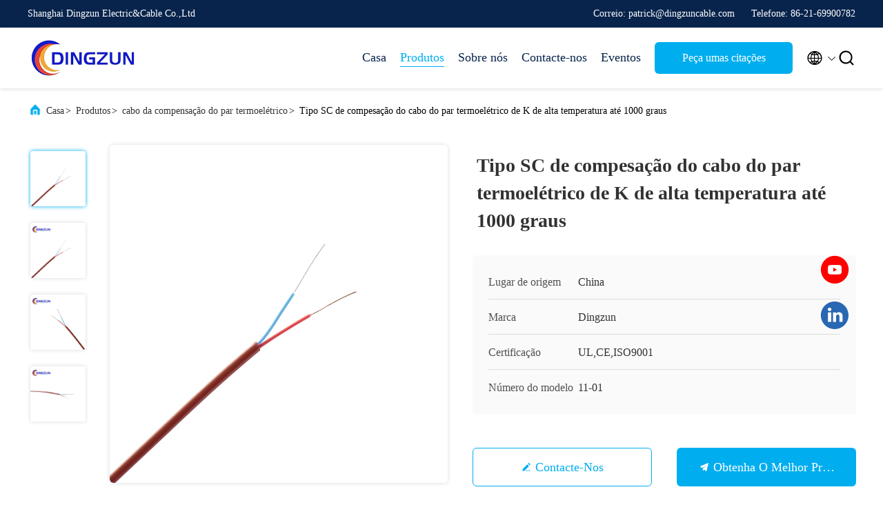

--- FILE ---
content_type: text/html
request_url: https://portuguese.hightempcables.com/sale-30750631-type-k-thermocouple-compensating-cable-sc-high-temperature-up-to-1000-degree.html
body_size: 28215
content:

<!DOCTYPE html>
<html lang="pt">
<head>
	<meta charset="utf-8">
	<meta http-equiv="X-UA-Compatible" content="IE=edge">
	<meta name="viewport" content="width=device-width, initial-scale=1.0, maximum-scale=5.1">
    <title>Tipo SC de compesação do cabo do par termoelétrico de K de alta temperatura até 1000 graus</title>
    <meta name="keywords" content="Fio de termopar tipo S, fio de extensão de termopar SC, cabo de compensação de termopar SC, cabo da compensação do par termoelétrico" />
    <meta name="description" content="alta qualidade Tipo SC de compesação do cabo do par termoelétrico de K de alta temperatura até 1000 graus da China, O principal mercado de produtos da China Fio de termopar tipo S produtos, com rigoroso controle de qualidade fio de extensão de termopar SC fábricas, produzindo alta qualidade cabo de compensação de termopar SC Produtos." />
     <link rel='preload'
					  href=/photo/hightempcables/sitetpl/style/commonV2.css?ver=1678161303 as='style'><link type='text/css' rel='stylesheet'
					  href=/photo/hightempcables/sitetpl/style/commonV2.css?ver=1678161303 media='all'><!-- Google tag (gtag.js) -->
<script async src="https://www.googletagmanager.com/gtag/js?id=G-3JTEM38XSE"></script>
<script>
  window.dataLayer = window.dataLayer || [];
  function gtag(){dataLayer.push(arguments);}
  gtag('js', new Date());

  gtag('config', 'G-3JTEM38XSE', {cookie_flags: "SameSite=None;Secure"});
</script><meta property="og:title" content="Tipo SC de compesação do cabo do par termoelétrico de K de alta temperatura até 1000 graus" />
<meta property="og:description" content="alta qualidade Tipo SC de compesação do cabo do par termoelétrico de K de alta temperatura até 1000 graus da China, O principal mercado de produtos da China Fio de termopar tipo S produtos, com rigoroso controle de qualidade fio de extensão de termopar SC fábricas, produzindo alta qualidade cabo de compensação de termopar SC Produtos." />
<meta property="og:type" content="product" />
<meta property="og:availability" content="instock" />
<meta property="og:site_name" content="Shanghai Dingzun Electric&amp;Cable Co.,Ltd" />
<meta property="og:url" content="https://portuguese.hightempcables.com/sale-30750631-type-k-thermocouple-compensating-cable-sc-high-temperature-up-to-1000-degree.html" />
<meta property="og:image" content="https://portuguese.hightempcables.com/photo/ps115536212-type_k_thermocouple_compensating_cable_sc_high_temperature_up_to_1000_degree.jpg" />
<link rel="canonical" href="https://portuguese.hightempcables.com/sale-30750631-type-k-thermocouple-compensating-cable-sc-high-temperature-up-to-1000-degree.html" />
<link rel="alternate" href="https://m.portuguese.hightempcables.com/sale-30750631-type-k-thermocouple-compensating-cable-sc-high-temperature-up-to-1000-degree.html" media="only screen and (max-width: 640px)" />
<link rel="stylesheet" type="text/css" href="/js/guidefirstcommon.css" />
<style type="text/css">
/*<![CDATA[*/
.consent__cookie {position: fixed;top: 0;left: 0;width: 100%;height: 0%;z-index: 100000;}.consent__cookie_bg {position: fixed;top: 0;left: 0;width: 100%;height: 100%;background: #000;opacity: .6;display: none }.consent__cookie_rel {position: fixed;bottom:0;left: 0;width: 100%;background: #fff;display: -webkit-box;display: -ms-flexbox;display: flex;flex-wrap: wrap;padding: 24px 80px;-webkit-box-sizing: border-box;box-sizing: border-box;-webkit-box-pack: justify;-ms-flex-pack: justify;justify-content: space-between;-webkit-transition: all ease-in-out .3s;transition: all ease-in-out .3s }.consent__close {position: absolute;top: 20px;right: 20px;cursor: pointer }.consent__close svg {fill: #777 }.consent__close:hover svg {fill: #000 }.consent__cookie_box {flex: 1;word-break: break-word;}.consent__warm {color: #777;font-size: 16px;margin-bottom: 12px;line-height: 19px }.consent__title {color: #333;font-size: 20px;font-weight: 600;margin-bottom: 12px;line-height: 23px }.consent__itxt {color: #333;font-size: 14px;margin-bottom: 12px;display: -webkit-box;display: -ms-flexbox;display: flex;-webkit-box-align: center;-ms-flex-align: center;align-items: center }.consent__itxt i {display: -webkit-inline-box;display: -ms-inline-flexbox;display: inline-flex;width: 28px;height: 28px;border-radius: 50%;background: #e0f9e9;margin-right: 8px;-webkit-box-align: center;-ms-flex-align: center;align-items: center;-webkit-box-pack: center;-ms-flex-pack: center;justify-content: center }.consent__itxt svg {fill: #3ca860 }.consent__txt {color: #a6a6a6;font-size: 14px;margin-bottom: 8px;line-height: 17px }.consent__btns {display: -webkit-box;display: -ms-flexbox;display: flex;-webkit-box-orient: vertical;-webkit-box-direction: normal;-ms-flex-direction: column;flex-direction: column;-webkit-box-pack: center;-ms-flex-pack: center;justify-content: center;flex-shrink: 0;}.consent__btn {width: 280px;height: 40px;line-height: 40px;text-align: center;background: #3ca860;color: #fff;border-radius: 4px;margin: 8px 0;-webkit-box-sizing: border-box;box-sizing: border-box;cursor: pointer;font-size:14px}.consent__btn:hover {background: #00823b }.consent__btn.empty {color: #3ca860;border: 1px solid #3ca860;background: #fff }.consent__btn.empty:hover {background: #3ca860;color: #fff }.open .consent__cookie_bg {display: block }.open .consent__cookie_rel {bottom: 0 }@media (max-width: 760px) {.consent__btns {width: 100%;align-items: center;}.consent__cookie_rel {padding: 20px 24px }}.consent__cookie.open {display: block;}.consent__cookie {display: none;}
/*]]>*/
</style>
<style type="text/css">
/*<![CDATA[*/
@media only screen and (max-width:640px){.contact_now_dialog .content-wrap .desc{background-image:url(/images/cta_images/bg_s.png) !important}}.contact_now_dialog .content-wrap .content-wrap_header .cta-close{background-image:url(/images/cta_images/sprite.png) !important}.contact_now_dialog .content-wrap .desc{background-image:url(/images/cta_images/bg_l.png) !important}.contact_now_dialog .content-wrap .cta-btn i{background-image:url(/images/cta_images/sprite.png) !important}.contact_now_dialog .content-wrap .head-tip img{content:url(/images/cta_images/cta_contact_now.png) !important}.cusim{background-image:url(/images/imicon/im.svg) !important}.cuswa{background-image:url(/images/imicon/wa.png) !important}.cusall{background-image:url(/images/imicon/allchat.svg) !important}
/*]]>*/
</style>
<script type="text/javascript" src="/js/guidefirstcommon.js"></script>
<script type="text/javascript">
/*<![CDATA[*/
window.isvideotpl = 0;window.detailurl = '';
var colorUrl = '';var isShowGuide = 2;var showGuideColor = 0;var im_appid = 10003;var im_msg="Good day, what product are you looking for?";

var cta_cid = 193070;var use_defaulProductInfo = 1;var cta_pid = 30750631;var test_company = 0;var webim_domain = '';var company_type = 0;var cta_equipment = 'pc'; var setcookie = 'setwebimCookie(86894,30750631,0)'; var whatsapplink = "https://wa.me/8618019377761?text=Hi%2C+I%27m+interested+in+Tipo+SC+de+compesa%C3%A7%C3%A3o+do+cabo+do+par+termoel%C3%A9trico+de+K+de+alta+temperatura+at%C3%A9+1000+graus."; function insertMeta(){var str = '<meta name="mobile-web-app-capable" content="yes" /><meta name="viewport" content="width=device-width, initial-scale=1.0" />';document.head.insertAdjacentHTML('beforeend',str);} var element = document.querySelector('a.footer_webim_a[href="/webim/webim_tab.html"]');if (element) {element.parentNode.removeChild(element);}

var colorUrl = '';
var aisearch = 0;
var selfUrl = '';
window.playerReportUrl='/vod/view_count/report';
var query_string = ["Products","Detail"];
var g_tp = '';
var customtplcolor = 99707;
var str_chat = 'Bater papo';
				var str_call_now = 'Ligue agora.';
var str_chat_now = 'Conversar Agora';
var str_contact1 = 'Obtenha o melhor preço';var str_chat_lang='portuguese';var str_contact2 = 'Obtenha preço';var str_contact2 = 'Melhor preço';var str_contact = 'contato';
window.predomainsub = "";
/*]]>*/
</script>
</head>
<body>
<!-- Google tag (gtag.js) -->
<script async src="https://www.googletagmanager.com/gtag/js?id=G-3JTEM38XSE"></script>
<script>
  window.dataLayer = window.dataLayer || [];
  function gtag(){dataLayer.push(arguments);}
  gtag('js', new Date());

  gtag('config', 'G-3JTEM38XSE', {cookie_flags: "SameSite=None;Secure"});
</script><img src="/logo.gif" style="display:none" alt="logo"/>
<a style="display: none!important;" title="Shanghai Dingzun Electric&Cable Co.,Ltd" class="float-inquiry" href="/contactnow.html" onclick='setinquiryCookie("{\"showproduct\":1,\"pid\":\"30750631\",\"name\":\"Tipo SC de compesa\\u00e7\\u00e3o do cabo do par termoel\\u00e9trico de K de alta temperatura at\\u00e9 1000 graus\",\"source_url\":\"\\/sale-30750631-type-k-thermocouple-compensating-cable-sc-high-temperature-up-to-1000-degree.html\",\"picurl\":\"\\/photo\\/pd115536212-type_k_thermocouple_compensating_cable_sc_high_temperature_up_to_1000_degree.jpg\",\"propertyDetail\":[[\"Nome do produto:\",\"FIO DE COMPENSA\\u00c7\\u00c3O DE TERMOPAR DE ALTA TEMPERATURA SC\"],[\"Maestro Material:\",\"Liga\"],[\"Tipo\",\"S\\u00f3lido ou encalhado\"],[\"Temperatura avaliado:\",\"-65\\u2103~+105\\u2103,180\\u2103,200\\u2103,350\\u2103,500\\u2103,1000\\u2103\"]],\"company_name\":null,\"picurl_c\":\"\\/photo\\/pc115536212-type_k_thermocouple_compensating_cable_sc_high_temperature_up_to_1000_degree.jpg\",\"price\":\"Negoci\\u00e1vel\",\"username\":\"patrick\",\"viewTime\":\"\\u00faltimo Login : 3 horas 50 minuts atr\\u00e1s\",\"subject\":\"Quanto para o seu Tipo SC de compesa\\u00e7\\u00e3o do cabo do par termoel\\u00e9trico de K de alta temperatura at\\u00e9 1000 graus\",\"countrycode\":\"\"}");'></a>
<script>
var originProductInfo = '';
var originProductInfo = {"showproduct":1,"pid":"30750631","name":"Tipo SC de compesa\u00e7\u00e3o do cabo do par termoel\u00e9trico de K de alta temperatura at\u00e9 1000 graus","source_url":"\/sale-30750631-type-k-thermocouple-compensating-cable-sc-high-temperature-up-to-1000-degree.html","picurl":"\/photo\/pd115536212-type_k_thermocouple_compensating_cable_sc_high_temperature_up_to_1000_degree.jpg","propertyDetail":[["Nome do produto:","FIO DE COMPENSA\u00c7\u00c3O DE TERMOPAR DE ALTA TEMPERATURA SC"],["Maestro Material:","Liga"],["Tipo","S\u00f3lido ou encalhado"],["Temperatura avaliado:","-65\u2103~+105\u2103,180\u2103,200\u2103,350\u2103,500\u2103,1000\u2103"]],"company_name":null,"picurl_c":"\/photo\/pc115536212-type_k_thermocouple_compensating_cable_sc_high_temperature_up_to_1000_degree.jpg","price":"Negoci\u00e1vel","username":"patrick","viewTime":"\u00faltimo Login : 7 horas 50 minuts atr\u00e1s","subject":"Eu estou interessado na sua Tipo SC de compesa\u00e7\u00e3o do cabo do par termoel\u00e9trico de K de alta temperatura at\u00e9 1000 graus","countrycode":""};
var save_url = "/contactsave.html";
var update_url = "/updateinquiry.html";
var productInfo = {};
var defaulProductInfo = {};
var myDate = new Date();
var curDate = myDate.getFullYear()+'-'+(parseInt(myDate.getMonth())+1)+'-'+myDate.getDate();
var message = '';
var default_pop = 1;
var leaveMessageDialog = document.getElementsByClassName('leave-message-dialog')[0]; // 获取弹层
var _$$ = function (dom) {
    return document.querySelectorAll(dom);
};
resInfo = originProductInfo;
resInfo['name'] = resInfo['name'] || '';
defaulProductInfo.pid = resInfo['pid'];
defaulProductInfo.productName = resInfo['name'] ?? '';
defaulProductInfo.productInfo = resInfo['propertyDetail'];
defaulProductInfo.productImg = resInfo['picurl_c'];
defaulProductInfo.subject = resInfo['subject'] ?? '';
defaulProductInfo.productImgAlt = resInfo['name'] ?? '';
var inquirypopup_tmp = 1;
var message = 'Querida,'+'\r\n'+"Estou interessado em"+' '+trim(resInfo['name'])+", você poderia me enviar mais detalhes como tipo, tamanho, MOQ, material, etc."+'\r\n'+"Obrigado!"+'\r\n'+"Esperando sua resposta.";
var message_1 = 'Querida,'+'\r\n'+"Estou interessado em"+' '+trim(resInfo['name'])+", você poderia me enviar mais detalhes como tipo, tamanho, MOQ, material, etc."+'\r\n'+"Obrigado!"+'\r\n'+"Esperando sua resposta.";
var message_2 = 'Olá,'+'\r\n'+"Estou à procura de"+' '+trim(resInfo['name'])+", envie-me o preço, especificações e imagens."+'\r\n'+"Sua resposta rápida será muito apreciada."+'\r\n'+"Sinta-se à vontade para entrar em contato comigo para mais informações."+'\r\n'+"Muito obrigado.";
var message_3 = 'Olá,'+'\r\n'+trim(resInfo['name'])+' '+"atende minhas expectativas."+'\r\n'+"Por favor, me dê o melhor preço e algumas outras informações do produto."+'\r\n'+"Sinta-se à vontade para entrar em contato comigo pelo meu e-mail."+'\r\n'+"Muito obrigado.";

var message_4 = 'Querida,'+'\r\n'+"Qual é o preço FOB em seu"+' '+trim(resInfo['name'])+'?'+'\r\n'+"Qual é o nome da porta mais próxima?"+'\r\n'+"Por favor, responda-me o mais rápido possível, seria melhor compartilhar mais informações."+'\r\n'+"Saudações!";
var message_5 = 'Olá,'+'\r\n'+"Estou muito interessado no seu"+' '+trim(resInfo['name'])+'.'+'\r\n'+"Por favor, envie-me os detalhes do seu produto."+'\r\n'+"Aguardamos sua resposta rápida."+'\r\n'+"Sinta-se à vontade para entrar em contato comigo pelo correio."+'\r\n'+"Saudações!";

var message_6 = 'Querida,'+'\r\n'+"Forneça-nos informações sobre o seu"+' '+trim(resInfo['name'])+", como tipo, tamanho, material e, claro, o melhor preço."+'\r\n'+"Aguardamos sua resposta rápida."+'\r\n'+"Obrigado!";
var message_7 = 'Querida,'+'\r\n'+"Você pode fornecer"+' '+trim(resInfo['name'])+" para nós?"+'\r\n'+"Primeiro, queremos uma lista de preços e alguns detalhes do produto."+'\r\n'+"Espero obter uma resposta o mais rápido possível e aguardamos a cooperação."+'\r\n'+"Muito obrigado.";
var message_8 = 'Oi,'+'\r\n'+"Estou à procura de"+' '+trim(resInfo['name'])+", por favor me dê algumas informações mais detalhadas sobre o produto."+'\r\n'+"Aguardo sua resposta."+'\r\n'+"Obrigado!";
var message_9 = 'Olá,'+'\r\n'+"Seu"+' '+trim(resInfo['name'])+" atende meus requisitos muito bem."+'\r\n'+"Por favor, envie-me o preço, as especificações e o modelo similar que estarão OK."+'\r\n'+"Sinta-se à vontade para conversar comigo."+'\r\n'+"Obrigado!";
var message_10 = 'Querida,'+'\r\n'+"Quero saber mais sobre os detalhes e cotação de"+' '+trim(resInfo['name'])+'.'+'\r\n'+"Sinta-se livre para me contatar."+'\r\n'+"Saudações!";

var r = getRandom(1,10);

defaulProductInfo.message = eval("message_"+r);
    defaulProductInfo.message = eval("message_"+r);
        var mytAjax = {

    post: function(url, data, fn) {
        var xhr = new XMLHttpRequest();
        xhr.open("POST", url, true);
        xhr.setRequestHeader("Content-Type", "application/x-www-form-urlencoded;charset=UTF-8");
        xhr.setRequestHeader("X-Requested-With", "XMLHttpRequest");
        xhr.setRequestHeader('Content-Type','text/plain;charset=UTF-8');
        xhr.onreadystatechange = function() {
            if(xhr.readyState == 4 && (xhr.status == 200 || xhr.status == 304)) {
                fn.call(this, xhr.responseText);
            }
        };
        xhr.send(data);
    },

    postform: function(url, data, fn) {
        var xhr = new XMLHttpRequest();
        xhr.open("POST", url, true);
        xhr.setRequestHeader("X-Requested-With", "XMLHttpRequest");
        xhr.onreadystatechange = function() {
            if(xhr.readyState == 4 && (xhr.status == 200 || xhr.status == 304)) {
                fn.call(this, xhr.responseText);
            }
        };
        xhr.send(data);
    }
};
/*window.onload = function(){
    leaveMessageDialog = document.getElementsByClassName('leave-message-dialog')[0];
    if (window.localStorage.recordDialogStatus=='undefined' || (window.localStorage.recordDialogStatus!='undefined' && window.localStorage.recordDialogStatus != curDate)) {
        setTimeout(function(){
            if(parseInt(inquirypopup_tmp%10) == 1){
                creatDialog(defaulProductInfo, 1);
            }
        }, 6000);
    }
};*/
function trim(str)
{
    str = str.replace(/(^\s*)/g,"");
    return str.replace(/(\s*$)/g,"");
};
function getRandom(m,n){
    var num = Math.floor(Math.random()*(m - n) + n);
    return num;
};
function strBtn(param) {

    var starattextarea = document.getElementById("textareamessage").value.length;
    var email = document.getElementById("startEmail").value;

    var default_tip = document.querySelectorAll(".watermark_container").length;
    if (20 < starattextarea && starattextarea < 3000) {
        if(default_tip>0){
            document.getElementById("textareamessage1").parentNode.parentNode.nextElementSibling.style.display = "none";
        }else{
            document.getElementById("textareamessage1").parentNode.nextElementSibling.style.display = "none";
        }

    } else {
        if(default_tip>0){
            document.getElementById("textareamessage1").parentNode.parentNode.nextElementSibling.style.display = "block";
        }else{
            document.getElementById("textareamessage1").parentNode.nextElementSibling.style.display = "block";
        }

        return;
    }

    // var re = /^([a-zA-Z0-9_-])+@([a-zA-Z0-9_-])+\.([a-zA-Z0-9_-])+/i;/*邮箱不区分大小写*/
    var re = /^[a-zA-Z0-9][\w-]*(\.?[\w-]+)*@[a-zA-Z0-9-]+(\.[a-zA-Z0-9]+)+$/i;
    if (!re.test(email)) {
        document.getElementById("startEmail").nextElementSibling.style.display = "block";
        return;
    } else {
        document.getElementById("startEmail").nextElementSibling.style.display = "none";
    }

    var subject = document.getElementById("pop_subject").value;
    var pid = document.getElementById("pop_pid").value;
    var message = document.getElementById("textareamessage").value;
    var sender_email = document.getElementById("startEmail").value;
    var tel = '';
    if (document.getElementById("tel0") != undefined && document.getElementById("tel0") != '')
        tel = document.getElementById("tel0").value;
    var form_serialize = '&tel='+tel;

    form_serialize = form_serialize.replace(/\+/g, "%2B");
    mytAjax.post(save_url,"pid="+pid+"&subject="+subject+"&email="+sender_email+"&message="+(message)+form_serialize,function(res){
        var mes = JSON.parse(res);
        if(mes.status == 200){
            var iid = mes.iid;
            document.getElementById("pop_iid").value = iid;
            document.getElementById("pop_uuid").value = mes.uuid;

            if(typeof gtag_report_conversion === "function"){
                gtag_report_conversion();//执行统计js代码
            }
            if(typeof fbq === "function"){
                fbq('track','Purchase');//执行统计js代码
            }
        }
    });
    for (var index = 0; index < document.querySelectorAll(".dialog-content-pql").length; index++) {
        document.querySelectorAll(".dialog-content-pql")[index].style.display = "none";
    };
    $('#idphonepql').val(tel);
    document.getElementById("dialog-content-pql-id").style.display = "block";
    ;
};
function twoBtnOk(param) {

    var selectgender = document.getElementById("Mr").innerHTML;
    var iid = document.getElementById("pop_iid").value;
    var sendername = document.getElementById("idnamepql").value;
    var senderphone = document.getElementById("idphonepql").value;
    var sendercname = document.getElementById("idcompanypql").value;
    var uuid = document.getElementById("pop_uuid").value;
    var gender = 2;
    if(selectgender == 'Mr.') gender = 0;
    if(selectgender == 'Mrs.') gender = 1;
    var pid = document.getElementById("pop_pid").value;
    var form_serialize = '';

        form_serialize = form_serialize.replace(/\+/g, "%2B");

    mytAjax.post(update_url,"iid="+iid+"&gender="+gender+"&uuid="+uuid+"&name="+(sendername)+"&tel="+(senderphone)+"&company="+(sendercname)+form_serialize,function(res){});

    for (var index = 0; index < document.querySelectorAll(".dialog-content-pql").length; index++) {
        document.querySelectorAll(".dialog-content-pql")[index].style.display = "none";
    };
    document.getElementById("dialog-content-pql-ok").style.display = "block";

};
function toCheckMust(name) {
    $('#'+name+'error').hide();
}
function handClidk(param) {
    var starattextarea = document.getElementById("textareamessage1").value.length;
    var email = document.getElementById("startEmail1").value;
    var default_tip = document.querySelectorAll(".watermark_container").length;
    if (20 < starattextarea && starattextarea < 3000) {
        if(default_tip>0){
            document.getElementById("textareamessage1").parentNode.parentNode.nextElementSibling.style.display = "none";
        }else{
            document.getElementById("textareamessage1").parentNode.nextElementSibling.style.display = "none";
        }

    } else {
        if(default_tip>0){
            document.getElementById("textareamessage1").parentNode.parentNode.nextElementSibling.style.display = "block";
        }else{
            document.getElementById("textareamessage1").parentNode.nextElementSibling.style.display = "block";
        }

        return;
    }

    // var re = /^([a-zA-Z0-9_-])+@([a-zA-Z0-9_-])+\.([a-zA-Z0-9_-])+/i;
    var re = /^[a-zA-Z0-9][\w-]*(\.?[\w-]+)*@[a-zA-Z0-9-]+(\.[a-zA-Z0-9]+)+$/i;
    if (!re.test(email)) {
        document.getElementById("startEmail1").nextElementSibling.style.display = "block";
        return;
    } else {
        document.getElementById("startEmail1").nextElementSibling.style.display = "none";
    }

    var subject = document.getElementById("pop_subject").value;
    var pid = document.getElementById("pop_pid").value;
    var message = document.getElementById("textareamessage1").value;
    var sender_email = document.getElementById("startEmail1").value;
    var form_serialize = tel = '';
    if (document.getElementById("tel1") != undefined && document.getElementById("tel1") != '')
        tel = document.getElementById("tel1").value;
        mytAjax.post(save_url,"email="+sender_email+"&tel="+tel+"&pid="+pid+"&message="+message+"&subject="+subject+form_serialize,function(res){

        var mes = JSON.parse(res);
        if(mes.status == 200){
            var iid = mes.iid;
            document.getElementById("pop_iid").value = iid;
            document.getElementById("pop_uuid").value = mes.uuid;
            if(typeof gtag_report_conversion === "function"){
                gtag_report_conversion();//执行统计js代码
            }
        }

    });
    for (var index = 0; index < document.querySelectorAll(".dialog-content-pql").length; index++) {
        document.querySelectorAll(".dialog-content-pql")[index].style.display = "none";
    };
    $('#idphonepql').val(tel);
    document.getElementById("dialog-content-pql-id").style.display = "block";

};
window.addEventListener('load', function () {
    $('.checkbox-wrap label').each(function(){
        if($(this).find('input').prop('checked')){
            $(this).addClass('on')
        }else {
            $(this).removeClass('on')
        }
    })
    $(document).on('click', '.checkbox-wrap label' , function(ev){
        if (ev.target.tagName.toUpperCase() != 'INPUT') {
            $(this).toggleClass('on')
        }
    })
})

function hand_video(pdata) {
    data = JSON.parse(pdata);
    productInfo.productName = data.productName;
    productInfo.productInfo = data.productInfo;
    productInfo.productImg = data.productImg;
    productInfo.subject = data.subject;

    var message = 'Querida,'+'\r\n'+"Estou interessado em"+' '+trim(data.productName)+", você poderia me enviar mais detalhes como tipo, tamanho, quantidade, material, etc."+'\r\n'+"Obrigado!"+'\r\n'+"Esperando sua resposta.";

    var message = 'Querida,'+'\r\n'+"Estou interessado em"+' '+trim(data.productName)+", você poderia me enviar mais detalhes como tipo, tamanho, MOQ, material, etc."+'\r\n'+"Obrigado!"+'\r\n'+"Esperando sua resposta.";
    var message_1 = 'Querida,'+'\r\n'+"Estou interessado em"+' '+trim(data.productName)+", você poderia me enviar mais detalhes como tipo, tamanho, MOQ, material, etc."+'\r\n'+"Obrigado!"+'\r\n'+"Esperando sua resposta.";
    var message_2 = 'Olá,'+'\r\n'+"Estou à procura de"+' '+trim(data.productName)+", envie-me o preço, especificações e imagens."+'\r\n'+"Sua resposta rápida será muito apreciada."+'\r\n'+"Sinta-se à vontade para entrar em contato comigo para mais informações."+'\r\n'+"Muito obrigado.";
    var message_3 = 'Olá,'+'\r\n'+trim(data.productName)+' '+"atende minhas expectativas."+'\r\n'+"Por favor, me dê o melhor preço e algumas outras informações do produto."+'\r\n'+"Sinta-se à vontade para entrar em contato comigo pelo meu e-mail."+'\r\n'+"Muito obrigado.";

    var message_4 = 'Querida,'+'\r\n'+"Qual é o preço FOB em seu"+' '+trim(data.productName)+'?'+'\r\n'+"Qual é o nome da porta mais próxima?"+'\r\n'+"Por favor, responda-me o mais rápido possível, seria melhor compartilhar mais informações."+'\r\n'+"Saudações!";
    var message_5 = 'Olá,'+'\r\n'+"Estou muito interessado no seu"+' '+trim(data.productName)+'.'+'\r\n'+"Por favor, envie-me os detalhes do seu produto."+'\r\n'+"Aguardamos sua resposta rápida."+'\r\n'+"Sinta-se à vontade para entrar em contato comigo pelo correio."+'\r\n'+"Saudações!";

    var message_6 = 'Querida,'+'\r\n'+"Forneça-nos informações sobre o seu"+' '+trim(data.productName)+", como tipo, tamanho, material e, claro, o melhor preço."+'\r\n'+"Aguardamos sua resposta rápida."+'\r\n'+"Obrigado!";
    var message_7 = 'Querida,'+'\r\n'+"Você pode fornecer"+' '+trim(data.productName)+" para nós?"+'\r\n'+"Primeiro, queremos uma lista de preços e alguns detalhes do produto."+'\r\n'+"Espero obter uma resposta o mais rápido possível e aguardamos a cooperação."+'\r\n'+"Muito obrigado.";
    var message_8 = 'Oi,'+'\r\n'+"Estou à procura de"+' '+trim(data.productName)+", por favor me dê algumas informações mais detalhadas sobre o produto."+'\r\n'+"Aguardo sua resposta."+'\r\n'+"Obrigado!";
    var message_9 = 'Olá,'+'\r\n'+"Seu"+' '+trim(data.productName)+" atende meus requisitos muito bem."+'\r\n'+"Por favor, envie-me o preço, as especificações e o modelo similar que estarão OK."+'\r\n'+"Sinta-se à vontade para conversar comigo."+'\r\n'+"Obrigado!";
    var message_10 = 'Querida,'+'\r\n'+"Quero saber mais sobre os detalhes e cotação de"+' '+trim(data.productName)+'.'+'\r\n'+"Sinta-se livre para me contatar."+'\r\n'+"Saudações!";

    var r = getRandom(1,10);

    productInfo.message = eval("message_"+r);
            if(parseInt(inquirypopup_tmp/10) == 1){
        productInfo.message = "";
    }
    productInfo.pid = data.pid;
    creatDialog(productInfo, 2);
};

function handDialog(pdata) {
    data = JSON.parse(pdata);
    productInfo.productName = data.productName;
    productInfo.productInfo = data.productInfo;
    productInfo.productImg = data.productImg;
    productInfo.subject = data.subject;

    var message = 'Querida,'+'\r\n'+"Estou interessado em"+' '+trim(data.productName)+", você poderia me enviar mais detalhes como tipo, tamanho, quantidade, material, etc."+'\r\n'+"Obrigado!"+'\r\n'+"Esperando sua resposta.";

    var message = 'Querida,'+'\r\n'+"Estou interessado em"+' '+trim(data.productName)+", você poderia me enviar mais detalhes como tipo, tamanho, MOQ, material, etc."+'\r\n'+"Obrigado!"+'\r\n'+"Esperando sua resposta.";
    var message_1 = 'Querida,'+'\r\n'+"Estou interessado em"+' '+trim(data.productName)+", você poderia me enviar mais detalhes como tipo, tamanho, MOQ, material, etc."+'\r\n'+"Obrigado!"+'\r\n'+"Esperando sua resposta.";
    var message_2 = 'Olá,'+'\r\n'+"Estou à procura de"+' '+trim(data.productName)+", envie-me o preço, especificações e imagens."+'\r\n'+"Sua resposta rápida será muito apreciada."+'\r\n'+"Sinta-se à vontade para entrar em contato comigo para mais informações."+'\r\n'+"Muito obrigado.";
    var message_3 = 'Olá,'+'\r\n'+trim(data.productName)+' '+"atende minhas expectativas."+'\r\n'+"Por favor, me dê o melhor preço e algumas outras informações do produto."+'\r\n'+"Sinta-se à vontade para entrar em contato comigo pelo meu e-mail."+'\r\n'+"Muito obrigado.";

    var message_4 = 'Querida,'+'\r\n'+"Qual é o preço FOB em seu"+' '+trim(data.productName)+'?'+'\r\n'+"Qual é o nome da porta mais próxima?"+'\r\n'+"Por favor, responda-me o mais rápido possível, seria melhor compartilhar mais informações."+'\r\n'+"Saudações!";
    var message_5 = 'Olá,'+'\r\n'+"Estou muito interessado no seu"+' '+trim(data.productName)+'.'+'\r\n'+"Por favor, envie-me os detalhes do seu produto."+'\r\n'+"Aguardamos sua resposta rápida."+'\r\n'+"Sinta-se à vontade para entrar em contato comigo pelo correio."+'\r\n'+"Saudações!";

    var message_6 = 'Querida,'+'\r\n'+"Forneça-nos informações sobre o seu"+' '+trim(data.productName)+", como tipo, tamanho, material e, claro, o melhor preço."+'\r\n'+"Aguardamos sua resposta rápida."+'\r\n'+"Obrigado!";
    var message_7 = 'Querida,'+'\r\n'+"Você pode fornecer"+' '+trim(data.productName)+" para nós?"+'\r\n'+"Primeiro, queremos uma lista de preços e alguns detalhes do produto."+'\r\n'+"Espero obter uma resposta o mais rápido possível e aguardamos a cooperação."+'\r\n'+"Muito obrigado.";
    var message_8 = 'Oi,'+'\r\n'+"Estou à procura de"+' '+trim(data.productName)+", por favor me dê algumas informações mais detalhadas sobre o produto."+'\r\n'+"Aguardo sua resposta."+'\r\n'+"Obrigado!";
    var message_9 = 'Olá,'+'\r\n'+"Seu"+' '+trim(data.productName)+" atende meus requisitos muito bem."+'\r\n'+"Por favor, envie-me o preço, as especificações e o modelo similar que estarão OK."+'\r\n'+"Sinta-se à vontade para conversar comigo."+'\r\n'+"Obrigado!";
    var message_10 = 'Querida,'+'\r\n'+"Quero saber mais sobre os detalhes e cotação de"+' '+trim(data.productName)+'.'+'\r\n'+"Sinta-se livre para me contatar."+'\r\n'+"Saudações!";

    var r = getRandom(1,10);
    productInfo.message = eval("message_"+r);
            if(parseInt(inquirypopup_tmp/10) == 1){
        productInfo.message = "";
    }
    productInfo.pid = data.pid;
    creatDialog(productInfo, 2);
};

function closepql(param) {

    leaveMessageDialog.style.display = 'none';
};

function closepql2(param) {

    for (var index = 0; index < document.querySelectorAll(".dialog-content-pql").length; index++) {
        document.querySelectorAll(".dialog-content-pql")[index].style.display = "none";
    };
    document.getElementById("dialog-content-pql-ok").style.display = "block";
};

function decodeHtmlEntities(str) {
    var tempElement = document.createElement('div');
    tempElement.innerHTML = str;
    return tempElement.textContent || tempElement.innerText || '';
}

function initProduct(productInfo,type){

    productInfo.productName = decodeHtmlEntities(productInfo.productName);
    productInfo.message = decodeHtmlEntities(productInfo.message);

    leaveMessageDialog = document.getElementsByClassName('leave-message-dialog')[0];
    leaveMessageDialog.style.display = "block";
    if(type == 3){
        var popinquiryemail = document.getElementById("popinquiryemail").value;
        _$$("#startEmail1")[0].value = popinquiryemail;
    }else{
        _$$("#startEmail1")[0].value = "";
    }
    _$$("#startEmail")[0].value = "";
    _$$("#idnamepql")[0].value = "";
    _$$("#idphonepql")[0].value = "";
    _$$("#idcompanypql")[0].value = "";

    _$$("#pop_pid")[0].value = productInfo.pid;
    _$$("#pop_subject")[0].value = productInfo.subject;
    
    if(parseInt(inquirypopup_tmp/10) == 1){
        productInfo.message = "";
    }

    _$$("#textareamessage1")[0].value = productInfo.message;
    _$$("#textareamessage")[0].value = productInfo.message;

    _$$("#dialog-content-pql-id .titlep")[0].innerHTML = productInfo.productName;
    _$$("#dialog-content-pql-id img")[0].setAttribute("src", productInfo.productImg);
    _$$("#dialog-content-pql-id img")[0].setAttribute("alt", productInfo.productImgAlt);

    _$$("#dialog-content-pql-id-hand img")[0].setAttribute("src", productInfo.productImg);
    _$$("#dialog-content-pql-id-hand img")[0].setAttribute("alt", productInfo.productImgAlt);
    _$$("#dialog-content-pql-id-hand .titlep")[0].innerHTML = productInfo.productName;

    if (productInfo.productInfo.length > 0) {
        var ul2, ul;
        ul = document.createElement("ul");
        for (var index = 0; index < productInfo.productInfo.length; index++) {
            var el = productInfo.productInfo[index];
            var li = document.createElement("li");
            var span1 = document.createElement("span");
            span1.innerHTML = el[0] + ":";
            var span2 = document.createElement("span");
            span2.innerHTML = el[1];
            li.appendChild(span1);
            li.appendChild(span2);
            ul.appendChild(li);

        }
        ul2 = ul.cloneNode(true);
        if (type === 1) {
            _$$("#dialog-content-pql-id .left")[0].replaceChild(ul, _$$("#dialog-content-pql-id .left ul")[0]);
        } else {
            _$$("#dialog-content-pql-id-hand .left")[0].replaceChild(ul2, _$$("#dialog-content-pql-id-hand .left ul")[0]);
            _$$("#dialog-content-pql-id .left")[0].replaceChild(ul, _$$("#dialog-content-pql-id .left ul")[0]);
        }
    };
    for (var index = 0; index < _$$("#dialog-content-pql-id .right ul li").length; index++) {
        _$$("#dialog-content-pql-id .right ul li")[index].addEventListener("click", function (params) {
            _$$("#dialog-content-pql-id .right #Mr")[0].innerHTML = this.innerHTML
        }, false)

    };

};
function closeInquiryCreateDialog() {
    document.getElementById("xuanpan_dialog_box_pql").style.display = "none";
};
function showInquiryCreateDialog() {
    document.getElementById("xuanpan_dialog_box_pql").style.display = "block";
};
function submitPopInquiry(){
    var message = document.getElementById("inquiry_message").value;
    var email = document.getElementById("inquiry_email").value;
    var subject = defaulProductInfo.subject;
    var pid = defaulProductInfo.pid;
    if (email === undefined) {
        showInquiryCreateDialog();
        document.getElementById("inquiry_email").style.border = "1px solid red";
        return false;
    };
    if (message === undefined) {
        showInquiryCreateDialog();
        document.getElementById("inquiry_message").style.border = "1px solid red";
        return false;
    };
    if (email.search(/^\w+((-\w+)|(\.\w+))*\@[A-Za-z0-9]+((\.|-)[A-Za-z0-9]+)*\.[A-Za-z0-9]+$/) == -1) {
        document.getElementById("inquiry_email").style.border= "1px solid red";
        showInquiryCreateDialog();
        return false;
    } else {
        document.getElementById("inquiry_email").style.border= "";
    };
    if (message.length < 20 || message.length >3000) {
        showInquiryCreateDialog();
        document.getElementById("inquiry_message").style.border = "1px solid red";
        return false;
    } else {
        document.getElementById("inquiry_message").style.border = "";
    };
    var tel = '';
    if (document.getElementById("tel") != undefined && document.getElementById("tel") != '')
        tel = document.getElementById("tel").value;

    mytAjax.post(save_url,"pid="+pid+"&subject="+subject+"&email="+email+"&message="+(message)+'&tel='+tel,function(res){
        var mes = JSON.parse(res);
        if(mes.status == 200){
            var iid = mes.iid;
            document.getElementById("pop_iid").value = iid;
            document.getElementById("pop_uuid").value = mes.uuid;

        }
    });
    initProduct(defaulProductInfo);
    for (var index = 0; index < document.querySelectorAll(".dialog-content-pql").length; index++) {
        document.querySelectorAll(".dialog-content-pql")[index].style.display = "none";
    };
    $('#idphonepql').val(tel);
    document.getElementById("dialog-content-pql-id").style.display = "block";

};

//带附件上传
function submitPopInquiryfile(email_id,message_id,check_sort,name_id,phone_id,company_id,attachments){

    if(typeof(check_sort) == 'undefined'){
        check_sort = 0;
    }
    var message = document.getElementById(message_id).value;
    var email = document.getElementById(email_id).value;
    var attachments = document.getElementById(attachments).value;
    if(typeof(name_id) !== 'undefined' && name_id != ""){
        var name  = document.getElementById(name_id).value;
    }
    if(typeof(phone_id) !== 'undefined' && phone_id != ""){
        var phone = document.getElementById(phone_id).value;
    }
    if(typeof(company_id) !== 'undefined' && company_id != ""){
        var company = document.getElementById(company_id).value;
    }
    var subject = defaulProductInfo.subject;
    var pid = defaulProductInfo.pid;

    if(check_sort == 0){
        if (email === undefined) {
            showInquiryCreateDialog();
            document.getElementById(email_id).style.border = "1px solid red";
            return false;
        };
        if (message === undefined) {
            showInquiryCreateDialog();
            document.getElementById(message_id).style.border = "1px solid red";
            return false;
        };

        if (email.search(/^\w+((-\w+)|(\.\w+))*\@[A-Za-z0-9]+((\.|-)[A-Za-z0-9]+)*\.[A-Za-z0-9]+$/) == -1) {
            document.getElementById(email_id).style.border= "1px solid red";
            showInquiryCreateDialog();
            return false;
        } else {
            document.getElementById(email_id).style.border= "";
        };
        if (message.length < 20 || message.length >3000) {
            showInquiryCreateDialog();
            document.getElementById(message_id).style.border = "1px solid red";
            return false;
        } else {
            document.getElementById(message_id).style.border = "";
        };
    }else{

        if (message === undefined) {
            showInquiryCreateDialog();
            document.getElementById(message_id).style.border = "1px solid red";
            return false;
        };

        if (email === undefined) {
            showInquiryCreateDialog();
            document.getElementById(email_id).style.border = "1px solid red";
            return false;
        };

        if (message.length < 20 || message.length >3000) {
            showInquiryCreateDialog();
            document.getElementById(message_id).style.border = "1px solid red";
            return false;
        } else {
            document.getElementById(message_id).style.border = "";
        };

        if (email.search(/^\w+((-\w+)|(\.\w+))*\@[A-Za-z0-9]+((\.|-)[A-Za-z0-9]+)*\.[A-Za-z0-9]+$/) == -1) {
            document.getElementById(email_id).style.border= "1px solid red";
            showInquiryCreateDialog();
            return false;
        } else {
            document.getElementById(email_id).style.border= "";
        };

    };

    mytAjax.post(save_url,"pid="+pid+"&subject="+subject+"&email="+email+"&message="+message+"&company="+company+"&attachments="+attachments,function(res){
        var mes = JSON.parse(res);
        if(mes.status == 200){
            var iid = mes.iid;
            document.getElementById("pop_iid").value = iid;
            document.getElementById("pop_uuid").value = mes.uuid;

            if(typeof gtag_report_conversion === "function"){
                gtag_report_conversion();//执行统计js代码
            }
            if(typeof fbq === "function"){
                fbq('track','Purchase');//执行统计js代码
            }
        }
    });
    initProduct(defaulProductInfo);

    if(name !== undefined && name != ""){
        _$$("#idnamepql")[0].value = name;
    }

    if(phone !== undefined && phone != ""){
        _$$("#idphonepql")[0].value = phone;
    }

    if(company !== undefined && company != ""){
        _$$("#idcompanypql")[0].value = company;
    }

    for (var index = 0; index < document.querySelectorAll(".dialog-content-pql").length; index++) {
        document.querySelectorAll(".dialog-content-pql")[index].style.display = "none";
    };
    document.getElementById("dialog-content-pql-id").style.display = "block";

};
function submitPopInquiryByParam(email_id,message_id,check_sort,name_id,phone_id,company_id){

    if(typeof(check_sort) == 'undefined'){
        check_sort = 0;
    }

    var senderphone = '';
    var message = document.getElementById(message_id).value;
    var email = document.getElementById(email_id).value;
    if(typeof(name_id) !== 'undefined' && name_id != ""){
        var name  = document.getElementById(name_id).value;
    }
    if(typeof(phone_id) !== 'undefined' && phone_id != ""){
        var phone = document.getElementById(phone_id).value;
        senderphone = phone;
    }
    if(typeof(company_id) !== 'undefined' && company_id != ""){
        var company = document.getElementById(company_id).value;
    }
    var subject = defaulProductInfo.subject;
    var pid = defaulProductInfo.pid;

    if(check_sort == 0){
        if (email === undefined) {
            showInquiryCreateDialog();
            document.getElementById(email_id).style.border = "1px solid red";
            return false;
        };
        if (message === undefined) {
            showInquiryCreateDialog();
            document.getElementById(message_id).style.border = "1px solid red";
            return false;
        };

        if (email.search(/^\w+((-\w+)|(\.\w+))*\@[A-Za-z0-9]+((\.|-)[A-Za-z0-9]+)*\.[A-Za-z0-9]+$/) == -1) {
            document.getElementById(email_id).style.border= "1px solid red";
            showInquiryCreateDialog();
            return false;
        } else {
            document.getElementById(email_id).style.border= "";
        };
        if (message.length < 20 || message.length >3000) {
            showInquiryCreateDialog();
            document.getElementById(message_id).style.border = "1px solid red";
            return false;
        } else {
            document.getElementById(message_id).style.border = "";
        };
    }else{

        if (message === undefined) {
            showInquiryCreateDialog();
            document.getElementById(message_id).style.border = "1px solid red";
            return false;
        };

        if (email === undefined) {
            showInquiryCreateDialog();
            document.getElementById(email_id).style.border = "1px solid red";
            return false;
        };

        if (message.length < 20 || message.length >3000) {
            showInquiryCreateDialog();
            document.getElementById(message_id).style.border = "1px solid red";
            return false;
        } else {
            document.getElementById(message_id).style.border = "";
        };

        if (email.search(/^\w+((-\w+)|(\.\w+))*\@[A-Za-z0-9]+((\.|-)[A-Za-z0-9]+)*\.[A-Za-z0-9]+$/) == -1) {
            document.getElementById(email_id).style.border= "1px solid red";
            showInquiryCreateDialog();
            return false;
        } else {
            document.getElementById(email_id).style.border= "";
        };

    };

    var productsku = "";
    if($("#product_sku").length > 0){
        productsku = $("#product_sku").html();
    }

    mytAjax.post(save_url,"tel="+senderphone+"&pid="+pid+"&subject="+subject+"&email="+email+"&message="+message+"&messagesku="+encodeURI(productsku),function(res){
        var mes = JSON.parse(res);
        if(mes.status == 200){
            var iid = mes.iid;
            document.getElementById("pop_iid").value = iid;
            document.getElementById("pop_uuid").value = mes.uuid;

            if(typeof gtag_report_conversion === "function"){
                gtag_report_conversion();//执行统计js代码
            }
            if(typeof fbq === "function"){
                fbq('track','Purchase');//执行统计js代码
            }
        }
    });
    initProduct(defaulProductInfo);

    if(name !== undefined && name != ""){
        _$$("#idnamepql")[0].value = name;
    }

    if(phone !== undefined && phone != ""){
        _$$("#idphonepql")[0].value = phone;
    }

    if(company !== undefined && company != ""){
        _$$("#idcompanypql")[0].value = company;
    }

    for (var index = 0; index < document.querySelectorAll(".dialog-content-pql").length; index++) {
        document.querySelectorAll(".dialog-content-pql")[index].style.display = "none";

    };
    document.getElementById("dialog-content-pql-id").style.display = "block";

};

function creat_videoDialog(productInfo, type) {

    if(type == 1){
        if(default_pop != 1){
            return false;
        }
        window.localStorage.recordDialogStatus = curDate;
    }else{
        default_pop = 0;
    }
    initProduct(productInfo, type);
    if (type === 1) {
        // 自动弹出
        for (var index = 0; index < document.querySelectorAll(".dialog-content-pql").length; index++) {

            document.querySelectorAll(".dialog-content-pql")[index].style.display = "none";
        };
        document.getElementById("dialog-content-pql").style.display = "block";
    } else {
        // 手动弹出
        for (var index = 0; index < document.querySelectorAll(".dialog-content-pql").length; index++) {
            document.querySelectorAll(".dialog-content-pql")[index].style.display = "none";
        };
        document.getElementById("dialog-content-pql-id-hand").style.display = "block";
    }
}

function creatDialog(productInfo, type) {

    if(type == 1){
        if(default_pop != 1){
            return false;
        }
        window.localStorage.recordDialogStatus = curDate;
    }else{
        default_pop = 0;
    }
    initProduct(productInfo, type);
    if (type === 1) {
        // 自动弹出
        for (var index = 0; index < document.querySelectorAll(".dialog-content-pql").length; index++) {

            document.querySelectorAll(".dialog-content-pql")[index].style.display = "none";
        };
        document.getElementById("dialog-content-pql").style.display = "block";
    } else {
        // 手动弹出
        for (var index = 0; index < document.querySelectorAll(".dialog-content-pql").length; index++) {
            document.querySelectorAll(".dialog-content-pql")[index].style.display = "none";
        };
        document.getElementById("dialog-content-pql-id-hand").style.display = "block";
    }
}

//带邮箱信息打开询盘框 emailtype=1表示带入邮箱
function openDialog(emailtype){
    var type = 2;//不带入邮箱，手动弹出
    if(emailtype == 1){
        var popinquiryemail = document.getElementById("popinquiryemail").value;
        // var re = /^([a-zA-Z0-9_-])+@([a-zA-Z0-9_-])+\.([a-zA-Z0-9_-])+/i;
        var re = /^[a-zA-Z0-9][\w-]*(\.?[\w-]+)*@[a-zA-Z0-9-]+(\.[a-zA-Z0-9]+)+$/i;
        if (!re.test(popinquiryemail)) {
            //前端提示样式;
            showInquiryCreateDialog();
            document.getElementById("popinquiryemail").style.border = "1px solid red";
            return false;
        } else {
            //前端提示样式;
        }
        var type = 3;
    }
    creatDialog(defaulProductInfo,type);
}

//上传附件
function inquiryUploadFile(){
    var fileObj = document.querySelector("#fileId").files[0];
    //构建表单数据
    var formData = new FormData();
    var filesize = fileObj.size;
    if(filesize > 10485760 || filesize == 0) {
        document.getElementById("filetips").style.display = "block";
        return false;
    }else {
        document.getElementById("filetips").style.display = "none";
    }
    formData.append('popinquiryfile', fileObj);
    document.getElementById("quotefileform").reset();
    var save_url = "/inquiryuploadfile.html";
    mytAjax.postform(save_url,formData,function(res){
        var mes = JSON.parse(res);
        if(mes.status == 200){
            document.getElementById("uploader-file-info").innerHTML = document.getElementById("uploader-file-info").innerHTML + "<span class=op>"+mes.attfile.name+"<a class=delatt id=att"+mes.attfile.id+" onclick=delatt("+mes.attfile.id+");>Delete</a></span>";
            var nowattachs = document.getElementById("attachments").value;
            if( nowattachs !== ""){
                var attachs = JSON.parse(nowattachs);
                attachs[mes.attfile.id] = mes.attfile;
            }else{
                var attachs = {};
                attachs[mes.attfile.id] = mes.attfile;
            }
            document.getElementById("attachments").value = JSON.stringify(attachs);
        }
    });
}
//附件删除
function delatt(attid)
{
    var nowattachs = document.getElementById("attachments").value;
    if( nowattachs !== ""){
        var attachs = JSON.parse(nowattachs);
        if(attachs[attid] == ""){
            return false;
        }
        var formData = new FormData();
        var delfile = attachs[attid]['filename'];
        var save_url = "/inquirydelfile.html";
        if(delfile != "") {
            formData.append('delfile', delfile);
            mytAjax.postform(save_url, formData, function (res) {
                if(res !== "") {
                    var mes = JSON.parse(res);
                    if (mes.status == 200) {
                        delete attachs[attid];
                        document.getElementById("attachments").value = JSON.stringify(attachs);
                        var s = document.getElementById("att"+attid);
                        s.parentNode.remove();
                    }
                }
            });
        }
    }else{
        return false;
    }
}

</script>
<div class="leave-message-dialog" style="display: none">
<style>
    .leave-message-dialog .close:before, .leave-message-dialog .close:after{
        content:initial;
    }
</style>
<div class="dialog-content-pql" id="dialog-content-pql" style="display: none">
    <span class="close" onclick="closepql()"><img src="/images/close.png" alt="close"></span>
    <div class="title">
        <p class="firstp-pql">Deixe um recado</p>
        <p class="lastp-pql">Ligaremos para você em breve!</p>
    </div>
    <div class="form">
        <div class="textarea">
            <textarea style='font-family: robot;'  name="" id="textareamessage" cols="30" rows="10" style="margin-bottom:14px;width:100%"
                placeholder="Incorpore por favor seus detalhes do inquérito."></textarea>
        </div>
        <p class="error-pql"> <span class="icon-pql"><img src="/images/error.png" alt="Shanghai Dingzun Electric&Cable Co.,Ltd"></span> Por favor verifique seu email!</p>
        <input id="startEmail" type="text" placeholder="Entre em seu email" onkeydown="if(event.keyCode === 13){ strBtn();}">
        <p class="error-pql"><span class="icon-pql"><img src="/images/error.png" alt="Shanghai Dingzun Electric&Cable Co.,Ltd"></span> Por favor verifique seu email! </p>
                <div class="operations">
            <div class='btn' id="submitStart" type="submit" onclick="strBtn()">Submeter</div>
        </div>
            </div>
</div>
<div class="dialog-content-pql dialog-content-pql-id" id="dialog-content-pql-id" style="display:none">
        <span class="close" onclick="closepql2()"><svg t="1648434466530" class="icon" viewBox="0 0 1024 1024" version="1.1" xmlns="http://www.w3.org/2000/svg" p-id="2198" width="16" height="16"><path d="M576 512l277.333333 277.333333-64 64-277.333333-277.333333L234.666667 853.333333 170.666667 789.333333l277.333333-277.333333L170.666667 234.666667 234.666667 170.666667l277.333333 277.333333L789.333333 170.666667 853.333333 234.666667 576 512z" fill="#444444" p-id="2199"></path></svg></span>
    <div class="left">
        <div class="img"><img></div>
        <p class="titlep"></p>
        <ul> </ul>
    </div>
    <div class="right">
                <p class="title">Mais informações facilitam uma melhor comunicação.</p>
                <div style="position: relative;">
            <div class="mr"> <span id="Mr">Senhor</span>
                <ul>
                    <li>Senhor</li>
                    <li>Senhora</li>
                </ul>
            </div>
            <input style="text-indent: 80px;" type="text" id="idnamepql" placeholder="Insira seu nome">
        </div>
        <input type="text"  id="idphonepql"  placeholder="Número de telefone">
        <input type="text" id="idcompanypql"  placeholder="empresa" onkeydown="if(event.keyCode === 13){ twoBtnOk();}">
                <div class="btn form_new" id="twoBtnOk" onclick="twoBtnOk()">Está bem</div>
    </div>
</div>

<div class="dialog-content-pql dialog-content-pql-ok" id="dialog-content-pql-ok" style="display:none">
        <span class="close" onclick="closepql()"><svg t="1648434466530" class="icon" viewBox="0 0 1024 1024" version="1.1" xmlns="http://www.w3.org/2000/svg" p-id="2198" width="16" height="16"><path d="M576 512l277.333333 277.333333-64 64-277.333333-277.333333L234.666667 853.333333 170.666667 789.333333l277.333333-277.333333L170.666667 234.666667 234.666667 170.666667l277.333333 277.333333L789.333333 170.666667 853.333333 234.666667 576 512z" fill="#444444" p-id="2199"></path></svg></span>
    <div class="duihaook"></div>
        <p class="title">Submetido com sucesso!</p>
        <p class="p1" style="text-align: center; font-size: 18px; margin-top: 14px;">Ligaremos para você em breve!</p>
    <div class="btn" onclick="closepql()" id="endOk" style="margin: 0 auto;margin-top: 50px;">Está bem</div>
</div>
<div class="dialog-content-pql dialog-content-pql-id dialog-content-pql-id-hand" id="dialog-content-pql-id-hand"
    style="display:none">
     <input type="hidden" name="pop_pid" id="pop_pid" value="0">
     <input type="hidden" name="pop_subject" id="pop_subject" value="">
     <input type="hidden" name="pop_iid" id="pop_iid" value="0">
     <input type="hidden" name="pop_uuid" id="pop_uuid" value="0">
        <span class="close" onclick="closepql()"><svg t="1648434466530" class="icon" viewBox="0 0 1024 1024" version="1.1" xmlns="http://www.w3.org/2000/svg" p-id="2198" width="16" height="16"><path d="M576 512l277.333333 277.333333-64 64-277.333333-277.333333L234.666667 853.333333 170.666667 789.333333l277.333333-277.333333L170.666667 234.666667 234.666667 170.666667l277.333333 277.333333L789.333333 170.666667 853.333333 234.666667 576 512z" fill="#444444" p-id="2199"></path></svg></span>
    <div class="left">
        <div class="img"><img></div>
        <p class="titlep"></p>
        <ul> </ul>
    </div>
    <div class="right" style="float:right">
                <div class="title">
            <p class="firstp-pql">Deixe um recado</p>
            <p class="lastp-pql">Ligaremos para você em breve!</p>
        </div>
                <div class="form">
            <div class="textarea">
                <textarea style='font-family: robot;' name="message" id="textareamessage1" cols="30" rows="10"
                    placeholder="Incorpore por favor seus detalhes do inquérito."></textarea>
            </div>
            <p class="error-pql"> <span class="icon-pql"><img src="/images/error.png" alt="Shanghai Dingzun Electric&Cable Co.,Ltd"></span> Por favor verifique seu email!</p>

                            <input style="display:none" id="tel1" name="tel" type="text" oninput="value=value.replace(/[^0-9_+-]/g,'');" placeholder="Número de telefone">
                        <input id='startEmail1' name='email' data-type='1' type='text'
                   placeholder="Entre em seu email"
                   onkeydown='if(event.keyCode === 13){ handClidk();}'>
            
            <p class='error-pql'><span class='icon-pql'>
                    <img src="/images/error.png" alt="Shanghai Dingzun Electric&Cable Co.,Ltd"></span> Por favor verifique seu email!            </p>

            <div class="operations">
                <div class='btn' id="submitStart1" type="submit" onclick="handClidk()">Submeter</div>
            </div>
        </div>
    </div>
</div>
</div>
<div id="xuanpan_dialog_box_pql" class="xuanpan_dialog_box_pql"
    style="display:none;background:rgba(0,0,0,.6);width:100%;height:100%;position: fixed;top:0;left:0;z-index: 999999;">
    <div class="box_pql"
      style="width:526px;height:206px;background:rgba(255,255,255,1);opacity:1;border-radius:4px;position: absolute;left: 50%;top: 50%;transform: translate(-50%,-50%);">
      <div onclick="closeInquiryCreateDialog()" class="close close_create_dialog"
        style="cursor: pointer;height:42px;width:40px;float:right;padding-top: 16px;"><span
          style="display: inline-block;width: 25px;height: 2px;background: rgb(114, 114, 114);transform: rotate(45deg); "><span
            style="display: block;width: 25px;height: 2px;background: rgb(114, 114, 114);transform: rotate(-90deg); "></span></span>
      </div>
      <div
        style="height: 72px; overflow: hidden; text-overflow: ellipsis; display:-webkit-box;-ebkit-line-clamp: 3;-ebkit-box-orient: vertical; margin-top: 58px; padding: 0 84px; font-size: 18px; color: rgba(51, 51, 51, 1); text-align: center; ">
        Por favor, deixe o seu e-mail correto e os requisitos detalhados (20-3000 caracteres).</div>
      <div onclick="closeInquiryCreateDialog()" class="close_create_dialog"
        style="width: 139px; height: 36px; background: rgba(253, 119, 34, 1); border-radius: 4px; margin: 16px auto; color: rgba(255, 255, 255, 1); font-size: 18px; line-height: 36px; text-align: center;">
        Está bem</div>
    </div>
</div>
<style type="text/css">.vr-asidebox {position: fixed; bottom: 290px; left: 16px; width: 160px; height: 90px; background: #eee; overflow: hidden; border: 4px solid rgba(4, 120, 237, 0.24); box-shadow: 0px 8px 16px rgba(0, 0, 0, 0.08); border-radius: 8px; display: none; z-index: 1000; } .vr-small {position: fixed; bottom: 290px; left: 16px; width: 72px; height: 90px; background: url(/images/ctm_icon_vr.png) no-repeat center; background-size: 69.5px; overflow: hidden; display: none; cursor: pointer; z-index: 1000; display: block; text-decoration: none; } .vr-group {position: relative; } .vr-animate {width: 160px; height: 90px; background: #eee; position: relative; } .js-marquee {/*margin-right: 0!important;*/ } .vr-link {position: absolute; top: 0; left: 0; width: 100%; height: 100%; display: none; } .vr-mask {position: absolute; top: 0px; left: 0px; width: 100%; height: 100%; display: block; background: #000; opacity: 0.4; } .vr-jump {position: absolute; top: 0px; left: 0px; width: 100%; height: 100%; display: block; background: url(/images/ctm_icon_see.png) no-repeat center center; background-size: 34px; font-size: 0; } .vr-close {position: absolute; top: 50%; right: 0px; width: 16px; height: 20px; display: block; transform: translate(0, -50%); background: rgba(255, 255, 255, 0.6); border-radius: 4px 0px 0px 4px; cursor: pointer; } .vr-close i {position: absolute; top: 0px; left: 0px; width: 100%; height: 100%; display: block; background: url(/images/ctm_icon_left.png) no-repeat center center; background-size: 16px; } .vr-group:hover .vr-link {display: block; } .vr-logo {position: absolute; top: 4px; left: 4px; width: 50px; height: 14px; background: url(/images/ctm_icon_vrshow.png) no-repeat; background-size: 48px; }
</style>

<div data-head='head'>
<!-- 头部 -->
<div class="top_nav_99516">
  <div class="title">
    <div class="ecer-main-w ecer-flex ecer-flex-space-between ecer-flex-align">
      <div class="address">
        Shanghai Dingzun Electric&Cable Co.,Ltd
      </div>
      <div class="phone">
                <a href="mailto:patrick@dingzuncable.com"  title="E-mail:"><span class="mail">Correio: patrick@dingzuncable.com</span></a>
                        <span class="tel">Telefone: 86-21-69900782</span>
              </div>
    </div>
  </div>
  <!-- 导航栏 -->
  <nav class="nav">
    <div class="ecer-main-w  ecer-flex ecer-flex-space-between ecer-flex-align main">
      <div class="ecer-flex ecer-flex-align logo">
          <a class="ecer-flex ecer-flex-justify ecer-flex-align" href="/" title="Casa">
              <img class="lazyi"  data-original="/logo.gif"  src="/images/load_icon.gif" alt="Shanghai Dingzun Electric&amp;Cable Co.,Ltd">
          </a>
      </div>
      <div class="nav-list ecer-flex ecer-flex-align">
        <div class="nav1-list">
              
              
              
              
                <ul id="nav">
                                        <li class="level1">
                          <!-- 一级 -->
                                                                                                               
                                                    <a class="level1-a 
                                                                                                                                                                                                                                                                                                                                                                                                                                                                                                                            "   href="/" title="Casa">
                                                          Casa
                                                      </a>
                                                                              
                                               </li>
                                        <li class="level1">
                          <!-- 一级 -->
                                                                                                               
                                                    <a class="level1-a 
                                                      active1
                          "   href="/products.html" title="Produtos">
                                                          Produtos
                                                      </a>
                                                        <ul>
                                
                                                                  <!-- 二级 -->
                                  <li class="level2">
                                      <a class="level2-a " href=/supplier-3546236-high-temperature-cable title="Qualidade Cabo de alta temperatura do  Fábrica"><span class="main-a">Cabo de alta temperatura do </span>
                                                                            </a>
                                                                        </li>
                                                                    <!-- 二级 -->
                                  <li class="level2">
                                      <a class="level2-a " href=/supplier-3546237-high-temperature-ptfe-cable title="Qualidade Cabo de alta temperatura de PTFE Fábrica"><span class="main-a">Cabo de alta temperatura de PTFE</span>
                                                                            </a>
                                                                        </li>
                                                                    <!-- 二级 -->
                                  <li class="level2">
                                      <a class="level2-a " href=/supplier-3546238-high-temp-silicone-cable title="Qualidade Cabo de alta temperatura do silicone Fábrica"><span class="main-a">Cabo de alta temperatura do silicone</span>
                                                                            </a>
                                                                        </li>
                                                                    <!-- 二级 -->
                                  <li class="level2">
                                      <a class="level2-a " href=/supplier-3493755-extra-high-voltage-cable title="Qualidade Cabo de alta tensão extra Fábrica"><span class="main-a">Cabo de alta tensão extra</span>
                                                                            </a>
                                                                        </li>
                                                                    <!-- 二级 -->
                                  <li class="level2">
                                      <a class="level2-a " href=/supplier-4021051-multi-pair-instrument-cable title="Qualidade Cabo de instrumento de par múltiplo Fábrica"><span class="main-a">Cabo de instrumento de par múltiplo</span>
                                                                            </a>
                                                                        </li>
                                                                    <!-- 二级 -->
                                  <li class="level2">
                                      <a class="level2-a " href=/supplier-3503506-shielded-sensor-cable title="Qualidade Cabo protegido do sensor Fábrica"><span class="main-a">Cabo protegido do sensor</span>
                                                                            </a>
                                                                        </li>
                                                                    <!-- 二级 -->
                                  <li class="level2">
                                      <a class="level2-a " href=/supplier-3493753-multi-core-shielded-cable title="Qualidade Cabo protegido multi núcleo Fábrica"><span class="main-a">Cabo protegido multi núcleo</span>
                                                                            </a>
                                                                        </li>
                                                                    <!-- 二级 -->
                                  <li class="level2">
                                      <a class="level2-a " href=/supplier-3503476-fire-resistance-cable title="Qualidade cabo da resistência de fogo Fábrica"><span class="main-a">cabo da resistência de fogo</span>
                                                                            </a>
                                                                        </li>
                                                                    <!-- 二级 -->
                                  <li class="level2">
                                      <a class="level2-a active2" href=/supplier-3493773-thermocouple-compensation-cable title="Qualidade cabo da compensação do par termoelétrico Fábrica"><span class="main-a">cabo da compensação do par termoelétrico</span>
                                                                            </a>
                                                                        </li>
                                                                    <!-- 二级 -->
                                  <li class="level2">
                                      <a class="level2-a " href=/supplier-3493756-low-loss-coaxial-cable title="Qualidade Cabo coaxial de pequenas perdas Fábrica"><span class="main-a">Cabo coaxial de pequenas perdas</span>
                                                                            </a>
                                                                        </li>
                                                                    <!-- 二级 -->
                                  <li class="level2">
                                      <a class="level2-a " href=/supplier-3498201-ultra-fine-wire title="Qualidade Fio ultra fino Fábrica"><span class="main-a">Fio ultra fino</span>
                                                                            </a>
                                                                        </li>
                                                                    <!-- 二级 -->
                                  <li class="level2">
                                      <a class="level2-a " href=/supplier-3498203-motor-lead-cable title="Qualidade Cabo da ligação do motor Fábrica"><span class="main-a">Cabo da ligação do motor</span>
                                                                            </a>
                                                                        </li>
                                                                    <!-- 二级 -->
                                  <li class="level2">
                                      <a class="level2-a " href=/supplier-3498204-railway-signal-cable title="Qualidade Cabo de sinal da estrada de ferro Fábrica"><span class="main-a">Cabo de sinal da estrada de ferro</span>
                                                                            </a>
                                                                        </li>
                                                                    <!-- 二级 -->
                                  <li class="level2">
                                      <a class="level2-a " href=/supplier-4116831-heating-cable title="Qualidade cabo de aquecimento Fábrica"><span class="main-a">cabo de aquecimento</span>
                                                                            </a>
                                                                        </li>
                                                                </ul>
                                                                              
                                               </li>
                                        <li class="level1">
                          <!-- 一级 -->
                                                                                                               
                                                    <a class="level1-a 
                                                                                                                                                                                                                                                                                                                                                                                                                                                                                                                            "   href="/aboutus.html" title="Sobre nós">
                                                          Sobre nós
                                                      </a>
                                                                                  <ul>     
                                                                                                                                                                                                                                                                                                                                                                                                                                                    <li class="level2"><a class="level2-a " href="/aboutus.html" title="Quem Somos">Perfil da companhia</a></li>
                                                                                                                                                                                                                                                                              <li class="level2"><a class="level2-a " href="/factory.html" title="Fábrica">Excursão da fábrica</a></li>
                                                                                                                                                                                                                                                                              <li class="level2"><a class="level2-a " href="/quality.html" title="Controle de Qualidade">Controle da qualidade</a></li>
                                                                                                                                                                                                                                                                                                                                                                                                                                                                                                                                                                                                                                                          </ul>
                                                    
                                               </li>
                                        <li class="level1">
                          <!-- 一级 -->
                                                                                                        <li class="level1">
                          <!-- 一级 -->
                                                                                                        <li class="level1">
                          <!-- 一级 -->
                                                                                                               
                                                    <a class="level1-a 
                                                                                                                                                                                                                                                                                                                                                                                                                                                                                                                            "   href="/contactus.html" title="Contacte-nos">
                                                          Contacte-nos
                                                      </a>
                                                                              
                                               </li>
                                        <li class="level1">
                          <!-- 一级 -->
                                                                                                                                                          <li class="level1">
                          <!-- 一级 -->
                                                                                                               
                                                    <a class="level1-a 
                                                                                                                                                                                                                                                                                                                                                                                                                                                                                                                            "   href="/cases.html" title="Eventos">
                                                          Eventos
                                                      </a>
                                                                              
                                                       <ul>
                                                                                                                                                                                                                                                                                                                                                                                                                                                                                                                                                                                                                                                                                                                                                              <li class="level2"><a class="level2-a " href="/news.html" title="Notícia">Notícia</a></li>
                                                                                                                                      <li class="level2"><a class="level2-a " href="/cases.html" title="Casos">Casos</a></li>
                                                                                                                                  </ul>
                                                </li>
                                                  </ul>
        </div>
        <a href="/contactnow.html" title="citações" class="requestbtn"
          target="_blank">Peça umas citações</a>
        <div class="img-link ecer-flex ecer-flex-align">
          <div class="switchlang ecer-flex ecer-flex-align">
            <span class="icon feitian">
                &#xe62b;
            </span>
            <span class="icon feitian  ft-previouspage arrow">
            </span>
          </div>
          <ul class="langu">
                               <li class="ecer-flex ecer-flex-align ecer-flex-justify english">
                                    <a href="https://www.hightempcables.com/sale-30750631-type-k-thermocouple-compensating-cable-sc-high-temperature-up-to-1000-degree.html" title="english">english</a>
                                  </li>
                                <li class="ecer-flex ecer-flex-align ecer-flex-justify français">
                                    <a href="https://french.hightempcables.com/sale-30750631-type-k-thermocouple-compensating-cable-sc-high-temperature-up-to-1000-degree.html" title="français">français</a>
                                  </li>
                                <li class="ecer-flex ecer-flex-align ecer-flex-justify Deutsch">
                                    <a href="https://german.hightempcables.com/sale-30750631-type-k-thermocouple-compensating-cable-sc-high-temperature-up-to-1000-degree.html" title="Deutsch">Deutsch</a>
                                  </li>
                                <li class="ecer-flex ecer-flex-align ecer-flex-justify Italiano">
                                    <a href="https://italian.hightempcables.com/sale-30750631-type-k-thermocouple-compensating-cable-sc-high-temperature-up-to-1000-degree.html" title="Italiano">Italiano</a>
                                  </li>
                                <li class="ecer-flex ecer-flex-align ecer-flex-justify Русский">
                                    <a href="https://russian.hightempcables.com/sale-30750631-type-k-thermocouple-compensating-cable-sc-high-temperature-up-to-1000-degree.html" title="Русский">Русский</a>
                                  </li>
                                <li class="ecer-flex ecer-flex-align ecer-flex-justify Español">
                                    <a href="https://spanish.hightempcables.com/sale-30750631-type-k-thermocouple-compensating-cable-sc-high-temperature-up-to-1000-degree.html" title="Español">Español</a>
                                  </li>
                                <li class="ecer-flex ecer-flex-align ecer-flex-justify português">
                                    <a href="https://portuguese.hightempcables.com/sale-30750631-type-k-thermocouple-compensating-cable-sc-high-temperature-up-to-1000-degree.html" title="português">português</a>
                                  </li>
                                <li class="ecer-flex ecer-flex-align ecer-flex-justify Nederlandse">
                                    <a href="https://dutch.hightempcables.com/sale-30750631-type-k-thermocouple-compensating-cable-sc-high-temperature-up-to-1000-degree.html" title="Nederlandse">Nederlandse</a>
                                  </li>
                                <li class="ecer-flex ecer-flex-align ecer-flex-justify ελληνικά">
                                    <a href="https://greek.hightempcables.com/sale-30750631-type-k-thermocouple-compensating-cable-sc-high-temperature-up-to-1000-degree.html" title="ελληνικά">ελληνικά</a>
                                  </li>
                                <li class="ecer-flex ecer-flex-align ecer-flex-justify 日本語">
                                    <a href="https://japanese.hightempcables.com/sale-30750631-type-k-thermocouple-compensating-cable-sc-high-temperature-up-to-1000-degree.html" title="日本語">日本語</a>
                                  </li>
                                <li class="ecer-flex ecer-flex-align ecer-flex-justify 한국">
                                    <a href="https://korean.hightempcables.com/sale-30750631-type-k-thermocouple-compensating-cable-sc-high-temperature-up-to-1000-degree.html" title="한국">한국</a>
                                  </li>
                                <li class="ecer-flex ecer-flex-align ecer-flex-justify العربية">
                                    <a href="https://arabic.hightempcables.com/sale-30750631-type-k-thermocouple-compensating-cable-sc-high-temperature-up-to-1000-degree.html" title="العربية">العربية</a>
                                  </li>
                                <li class="ecer-flex ecer-flex-align ecer-flex-justify हिन्दी">
                                    <a href="https://hindi.hightempcables.com/sale-30750631-type-k-thermocouple-compensating-cable-sc-high-temperature-up-to-1000-degree.html" title="हिन्दी">हिन्दी</a>
                                  </li>
                                <li class="ecer-flex ecer-flex-align ecer-flex-justify bahasa indonesia">
                                    <a href="https://indonesian.hightempcables.com/sale-30750631-type-k-thermocouple-compensating-cable-sc-high-temperature-up-to-1000-degree.html" title="bahasa indonesia">bahasa indonesia</a>
                                  </li>
                                <li class="ecer-flex ecer-flex-align ecer-flex-justify ไทย">
                                    <a href="https://thai.hightempcables.com/sale-30750631-type-k-thermocouple-compensating-cable-sc-high-temperature-up-to-1000-degree.html" title="ไทย">ไทย</a>
                                  </li>
                                <li class="ecer-flex ecer-flex-align ecer-flex-justify polski">
                                    <a href="https://polish.hightempcables.com/sale-30750631-type-k-thermocouple-compensating-cable-sc-high-temperature-up-to-1000-degree.html" title="polski">polski</a>
                                  </li>
                          </ul>
        </div>
        <div class="img-link showinput ecer-flex ecer-flex-align">
                    <form method="POST" onsubmit="return jsWidgetSearch(this,'');">
                    <form method="POST" onsubmit="return jsWidgetSearch(this,'');">
              <input type="text" name="keyword" placeholder="O que são você que procura…">
          </form>
          <span class="icon feitian sou">&#xe626;</span>
        </div>
      </div>
    </div>
  </nav>
</div></div>
<div data-main='main'>
<div class="products_detail_99516">
  <!-- 面包屑 -->
  <div class="ecer-main-w crumbs_99516 ecer-flex">
    <span><img src="/images/home_99516.png" alt="" /></span>
    <a href="/" title="Casa">Casa</a>
    <span class="icon">></span>
    <a href="/products.html" title="Produtos">Produtos</a>
    <span class="icon">></span>
    <a href="/supplier-3493773-thermocouple-compensation-cable" title="cabo da compensação do par termoelétrico">cabo da compensação do par termoelétrico</a>
    <span class="icon">></span>
    <div class="last">Tipo SC de compesação do cabo do par termoelétrico de K de alta temperatura até 1000 graus</div>
  </div>
  <div class="ecer-main-w ecer-flex">
    
    <div class="product_detailmain_width chai_product_detailmain_lr">
      <div class="cont">
        <div class="s_pt_box">
          <div id="slide_pic_wrap">
            <div class="Previous_box">
              <div id="prev" class="gray">
                <i class="feitian ft-up"></i>
              </div>
            </div>
            <ul class="pic-list">
                                          <li class="li clickli image-all active"
                data-bigimage="/photo/pl115536212-type_k_thermocouple_compensating_cable_sc_high_temperature_up_to_1000_degree.jpg" data-image="/photo/pl115536212-type_k_thermocouple_compensating_cable_sc_high_temperature_up_to_1000_degree.jpg">
                <div class="item">
                  <img class="lazyi" data-original="/photo/py115536212-type_k_thermocouple_compensating_cable_sc_high_temperature_up_to_1000_degree.jpg" src="/images/load_icon.gif"
                    alt="Tipo SC de compesação do cabo do par termoelétrico de K de alta temperatura até 1000 graus" />
                </div>
              </li>
                            <li class="li clickli image-all "
                data-bigimage="/photo/pl115536216-type_k_thermocouple_compensating_cable_sc_high_temperature_up_to_1000_degree.jpg" data-image="/photo/pl115536216-type_k_thermocouple_compensating_cable_sc_high_temperature_up_to_1000_degree.jpg">
                <div class="item">
                  <img class="lazyi" data-original="/photo/py115536216-type_k_thermocouple_compensating_cable_sc_high_temperature_up_to_1000_degree.jpg" src="/images/load_icon.gif"
                    alt="Tipo SC de compesação do cabo do par termoelétrico de K de alta temperatura até 1000 graus" />
                </div>
              </li>
                            <li class="li clickli image-all "
                data-bigimage="/photo/pl115536217-type_k_thermocouple_compensating_cable_sc_high_temperature_up_to_1000_degree.jpg" data-image="/photo/pl115536217-type_k_thermocouple_compensating_cable_sc_high_temperature_up_to_1000_degree.jpg">
                <div class="item">
                  <img class="lazyi" data-original="/photo/py115536217-type_k_thermocouple_compensating_cable_sc_high_temperature_up_to_1000_degree.jpg" src="/images/load_icon.gif"
                    alt="Tipo SC de compesação do cabo do par termoelétrico de K de alta temperatura até 1000 graus" />
                </div>
              </li>
                            <li class="li clickli image-all "
                data-bigimage="/photo/pl115536214-type_k_thermocouple_compensating_cable_sc_high_temperature_up_to_1000_degree.jpg" data-image="/photo/pl115536214-type_k_thermocouple_compensating_cable_sc_high_temperature_up_to_1000_degree.jpg">
                <div class="item">
                  <img class="lazyi" data-original="/photo/py115536214-type_k_thermocouple_compensating_cable_sc_high_temperature_up_to_1000_degree.jpg" src="/images/load_icon.gif"
                    alt="Tipo SC de compesação do cabo do par termoelétrico de K de alta temperatura até 1000 graus" />
                </div>
              </li>
                            <li class="li clickli image-all "
                data-bigimage="/photo/pl115536219-type_k_thermocouple_compensating_cable_sc_high_temperature_up_to_1000_degree.jpg" data-image="/photo/pl115536219-type_k_thermocouple_compensating_cable_sc_high_temperature_up_to_1000_degree.jpg">
                <div class="item">
                  <img class="lazyi" data-original="/photo/py115536219-type_k_thermocouple_compensating_cable_sc_high_temperature_up_to_1000_degree.jpg" src="/images/load_icon.gif"
                    alt="Tipo SC de compesação do cabo do par termoelétrico de K de alta temperatura até 1000 graus" />
                </div>
              </li>
                            <li class="li clickli image-all "
                data-bigimage="/photo/pl115536218-type_k_thermocouple_compensating_cable_sc_high_temperature_up_to_1000_degree.jpg" data-image="/photo/pl115536218-type_k_thermocouple_compensating_cable_sc_high_temperature_up_to_1000_degree.jpg">
                <div class="item">
                  <img class="lazyi" data-original="/photo/py115536218-type_k_thermocouple_compensating_cable_sc_high_temperature_up_to_1000_degree.jpg" src="/images/load_icon.gif"
                    alt="Tipo SC de compesação do cabo do par termoelétrico de K de alta temperatura até 1000 graus" />
                </div>
              </li>
                            <li class="li clickli image-all "
                data-bigimage="/photo/pl115536215-type_k_thermocouple_compensating_cable_sc_high_temperature_up_to_1000_degree.jpg" data-image="/photo/pl115536215-type_k_thermocouple_compensating_cable_sc_high_temperature_up_to_1000_degree.jpg">
                <div class="item">
                  <img class="lazyi" data-original="/photo/py115536215-type_k_thermocouple_compensating_cable_sc_high_temperature_up_to_1000_degree.jpg" src="/images/load_icon.gif"
                    alt="Tipo SC de compesação do cabo do par termoelétrico de K de alta temperatura até 1000 graus" />
                </div>
              </li>
                          </ul>
            <div class="next_box">
              <div id="next" class="gray">
                <i class="feitian ft-down"></i>
              </div>
            </div>
          </div>
        </div>
        <div class="cont_m">
          <table width="100%" class="cont_m_table">
            <tbody>
              <tr>
                <td style="vertical-align: middle; text-align: center">
                  
                                      <a id="largeimg" class="svg image-all" target="_blank" style="display: block"
                      title="Tipo SC de compesação do cabo do par termoelétrico de K de alta temperatura até 1000 graus" href="/photo/pl115536212-type_k_thermocouple_compensating_cable_sc_high_temperature_up_to_1000_degree.jpg">
                      
                      <img id="product_Img_wrap" rel="/photo/pl115536212-type_k_thermocouple_compensating_cable_sc_high_temperature_up_to_1000_degree.jpg" class="lazyi"
                        src="/images/load_icon.gif" data-original="/photo/pl115536212-type_k_thermocouple_compensating_cable_sc_high_temperature_up_to_1000_degree.jpg"
                        alt="Tipo SC de compesação do cabo do par termoelétrico de K de alta temperatura até 1000 graus" style="cursor: crosshair" />
                    </a>
                </td>
              </tr>
            </tbody>
          </table>
        </div>
        <div class="cont_r">
          <h1>Tipo SC de compesação do cabo do par termoelétrico de K de alta temperatura até 1000 graus</h1>
          <div class="tables_wrap">
            <table class="tables data" width="100%">
              <tbody>
                                <tr>
                  <td class="p_name">Lugar de origem</td>
                  <td class="p_attribute">China</td>
                </tr>
                                <tr>
                  <td class="p_name">Marca</td>
                  <td class="p_attribute">Dingzun</td>
                </tr>
                                <tr>
                  <td class="p_name">Certificação</td>
                  <td class="p_attribute">UL,CE,ISO9001</td>
                </tr>
                                <tr>
                  <td class="p_name">Número do modelo</td>
                  <td class="p_attribute">11-01</td>
                </tr>
                                              </tbody>
            </table>
          </div>

          <div class="buttonWrap">
            
            <button type="submit" class="button buttonClass1 icon-button" onclick='setinquiryCookie("{\"pid\":\"30750631\",\"productName\":\"Tipo SC de compesa\\u00e7\\u00e3o do cabo do par termoel\\u00e9trico de K de alta temperatura at\\u00e9 1000 graus\",\"productInfo\":[[\"Nome do produto:\",\"FIO DE COMPENSA\\u00c7\\u00c3O DE TERMOPAR DE ALTA TEMPERATURA SC\"],[\"Maestro Material:\",\"Liga\"],[\"Tipo\",\"S\\u00f3lido ou encalhado\"],[\"Temperatura avaliado:\",\"-65\\u2103~+105\\u2103,180\\u2103,200\\u2103,350\\u2103,500\\u2103,1000\\u2103\"]],\"subject\":\"Favor enviar pre\\u00e7o no seu Tipo SC de compesa\\u00e7\\u00e3o do cabo do par termoel\\u00e9trico de K de alta temperatura at\\u00e9 1000 graus\",\"productImg\":\"\\/photo\\/pc115536212-type_k_thermocouple_compensating_cable_sc_high_temperature_up_to_1000_degree.jpg\"}")'>
              <span>
                <span class="feitian ft-edit"></span>
                <a title="" href='/contactnow.html' onclick='setinquiryCookie("{\"pid\":\"30750631\",\"productName\":\"Tipo SC de compesa\\u00e7\\u00e3o do cabo do par termoel\\u00e9trico de K de alta temperatura at\\u00e9 1000 graus\",\"productInfo\":[[\"Nome do produto:\",\"FIO DE COMPENSA\\u00c7\\u00c3O DE TERMOPAR DE ALTA TEMPERATURA SC\"],[\"Maestro Material:\",\"Liga\"],[\"Tipo\",\"S\\u00f3lido ou encalhado\"],[\"Temperatura avaliado:\",\"-65\\u2103~+105\\u2103,180\\u2103,200\\u2103,350\\u2103,500\\u2103,1000\\u2103\"]],\"subject\":\"Favor enviar pre\\u00e7o no seu Tipo SC de compesa\\u00e7\\u00e3o do cabo do par termoel\\u00e9trico de K de alta temperatura at\\u00e9 1000 graus\",\"productImg\":\"\\/photo\\/pc115536212-type_k_thermocouple_compensating_cable_sc_high_temperature_up_to_1000_degree.jpg\"}");'>Contacte-nos</a>
              </span>
            </button>
            
            <button type="submit" class="button buttonClass2 icon-button" onclick='handDialog("{\"pid\":\"30750631\",\"productName\":\"Tipo SC de compesa\\u00e7\\u00e3o do cabo do par termoel\\u00e9trico de K de alta temperatura at\\u00e9 1000 graus\",\"productInfo\":[[\"Nome do produto:\",\"FIO DE COMPENSA\\u00c7\\u00c3O DE TERMOPAR DE ALTA TEMPERATURA SC\"],[\"Maestro Material:\",\"Liga\"],[\"Tipo\",\"S\\u00f3lido ou encalhado\"],[\"Temperatura avaliado:\",\"-65\\u2103~+105\\u2103,180\\u2103,200\\u2103,350\\u2103,500\\u2103,1000\\u2103\"]],\"subject\":\"Favor enviar pre\\u00e7o no seu Tipo SC de compesa\\u00e7\\u00e3o do cabo do par termoel\\u00e9trico de K de alta temperatura at\\u00e9 1000 graus\",\"productImg\":\"\\/photo\\/pc115536212-type_k_thermocouple_compensating_cable_sc_high_temperature_up_to_1000_degree.jpg\"}");'>
              <span>
                <span class="feitian ft-sent2"></span>
                Obtenha o melhor preço
              </span>
            </button>
          </div>
        </div>
        <div class="clearfix"></div>
      </div>
    </div>
  </div>
</div>
<div class="products_detail_info_99516">
  <div class="ecer-main-w ecer-flex">
    <div class="product_detailmain_99702_118 contain-w">
      <div class="contant_four">
        <div id="detail_infomation" class="info2">
          <div class="title">Detalhes do produto</div>
          <div class="details_list_wrap">
                                    <div class="item">
              <div class="itemTitle">Nome do produto::</div>
              <div class="itemValue">FIO DE COMPENSAÇÃO DE TERMOPAR DE ALTA TEMPERATURA SC</div>
            </div>
                                                <div class="item">
              <div class="itemTitle">Maestro Material::</div>
              <div class="itemValue">Liga</div>
            </div>
                                                <div class="item">
              <div class="itemTitle">Tipo:</div>
              <div class="itemValue">Sólido ou encalhado</div>
            </div>
                                                <div class="item">
              <div class="itemTitle">Temperatura avaliado::</div>
              <div class="itemValue">-65℃~+105℃,180℃,200℃,350℃,500℃,1000℃</div>
            </div>
                                                <div class="item">
              <div class="itemTitle">Tensão avaliado::</div>
              <div class="itemValue">300V/500V</div>
            </div>
                                                <div class="item">
              <div class="itemTitle">Aplicação::</div>
              <div class="itemValue">Iluminação</div>
            </div>
                                                <div class="item">
              <div class="itemTitle">Material isolante::</div>
              <div class="itemValue">De borracha</div>
            </div>
                                                <div class="item">
              <div class="itemTitle">OEM:</div>
              <div class="itemValue">nós podemos produzir todos os seus projetos</div>
            </div>
                                                <div class="item">
              <div class="itemTitle">Amostra:</div>
              <div class="itemValue">podem ser fornecidos para avaliar</div>
            </div>
                                                <div class="item">
              <div class="itemTitle">Inspeção:</div>
              <div class="itemValue">equipe de inspeção rigorosa e promoção</div>
            </div>
                                                          </div>
                                                                                                                                                                                                                                      <div class="highLightitem">
            <div class="itemTitle">Destacar:&nbsp;</div>
            <div class="itemValue"><h2 style='display: inline-block;font-weight: bold;font-size: 14px;'>Fio de termopar tipo S</h2>, <h2 style='display: inline-block;font-weight: bold;font-size: 14px;'>fio de extensão de termopar SC</h2>, <h2 style='display: inline-block;font-weight: bold;font-size: 14px;'>cabo de compensação de termopar SC</h2></div>
          </div>
                  </div>
        <div id="product_description" class="details_wrap">
          <div class="title">Descrição do produto</div>
          <div class="text_wrap"><h3><strong>Descrição</strong></h3>

<p>o tipo de s é o rei dos fios do par termoelétrico, caracteriza a escala de medição e a precisão excelentes.</p>

<p>O tipo par termoelétrico de S é superior a outros dois tipos do par termoelétrico em termos da precisão e da estabilidade. O tipo par termoelétrico de S tem as vantagens da precisão a mais alta, da melhor estabilidade, da área de medição da temperatura larga e da vida útil longa na série do par termoelétrico.</p> 

<p> </p>

<p>Diferença da temperatura do uso:</p>

<p>o S-tipo par termoelétrico é um par termoelétrico do metal nobre, a temperatura a longo prazo máxima do uso do par termoelétrico é 1300℃, a temperatura a curto prazo máxima do uso é 1600℃. O tipo par termoelétrico de K é atualmente o consumo o maior de par termoelétrico barato do metal, sua temperatura do uso é -200~1300℃. O tipo de T é igualmente um par termoelétrico ótimo para medir a baixa temperatura do metal barato. Sua temperatura do serviço é -200~350℃.</p> 

<p> </p>

<p>Diferenças em propriedades antioxidantes:</p> 

<p> </p>

<p>o S-tipo par termoelétrico tem o bom desempenho químico, a estabilidade potencial e a boa resistência de oxidação na alta temperatura, apropriada termoelétricos para a oxidação e a atmosfera inerte. O tipo par termoelétrico de K não pode ser usado diretamente na alta temperatura para o enxofre, vácuo reduzindo-se ou reduzindo-se, alternar atmosfera da oxidação e, e não é recomendado para a atmosfera fraca da oxidação. O cobre positivo do T-tipo par termoelétrico tem a resistência de oxidação pobre na alta temperatura, assim que o limite superior da temperatura usada é limitado</p> 

<p> </p>

<table align="center" border="1" cellpadding="0" cellspacing="0" style="overflow-wrap: break-word;">
	<tbody>
		<tr>
			<td rowspan="2" style="width: 92px;">Artigo não.</td>
			<td rowspan="2" style="width: 160px;">Graduação do par termoelétrico não.</td>
			<td colspan="2" style="width: 196px;">Liga</td>
			<td colspan="2" style="width: 128px;">Tingidura da camada da isolação</td>
		</tr>
		<tr>
			<td style="width: 97px;">Positivo</td>
			<td style="width: 99px;">Negativo</td>
			<td style="width: 66px;">Positivo</td>
			<td style="width: 62px;">Negativo</td>
		</tr>
		<tr>
			<td style="width: 92px;">SC</td>
			<td style="width: 160px;">S</td>
			<td style="width: 97px;">SPC</td>
			<td style="width: 99px;">SNC</td>
			<td style="width: 66px;">Vermelho</td>
			<td style="width: 62px;">Verde</td> 
		</tr>
	</tbody>
</table>

<p align="center"> </p>

<table align="center" border="1" cellpadding="0" cellspacing="0" style="width: 576px; overflow-wrap: break-word;">
	<tbody>
		<tr>
			<td rowspan="2" style="width: 65px;">Seção (milímetro<sup>2)</sup></td>
			<td colspan="2" style="width: 162px;">Único condutor</td>
			<td colspan="2" style="width: 162px;">Multi núcleo</td>
			<td rowspan="2" style="width: 98px;">Espessura da isolação (milímetros)</td>
			<td rowspan="2" style="width: 89px;">
			<p align="center">Revestimento</p>

			<p align="center">Espessura (milímetros)</p>
			</td>
		</tr>
		<tr>
			<td style="width: 81px;">Condutor não.</td>
			<td style="width: 81px;">Único maestro Dia (milímetros)</td>
			<td style="width: 81px;">Condutor não.</td>
			<td style="width: 81px;">Único maestro Dia (milímetros)</td>
		</tr>
		<tr>
			<td style="width: 65px;">0,2</td>
			<td style="width: 81px;">1</td>
			<td style="width: 81px;">0,50</td>
			<td style="width: 81px;">7</td>
			<td style="width: 81px;">0,20</td>
			<td style="width: 98px;">0,40</td>
			<td style="width: 89px;">0,30</td>
		</tr>
		<tr>
			<td style="width: 65px;">0,5</td>
			<td style="width: 81px;">1</td>
			<td style="width: 81px;">0,80</td>
			<td style="width: 81px;">7</td>
			<td style="width: 81px;">0,30</td>
			<td style="width: 98px;">0,40</td>
			<td style="width: 89px;">0,30</td>
		</tr>
		<tr>
			<td style="width: 65px;">1,0</td>
			<td style="width: 81px;">1</td>
			<td style="width: 81px;">1,13</td>
			<td style="width: 81px;">7</td>
			<td style="width: 81px;">0,43</td>
			<td style="width: 98px;">0,40</td>
			<td style="width: 89px;">0,30</td>
		</tr>
		<tr>
			<td style="width: 65px;">1,5</td>
			<td style="width: 81px;">1</td>
			<td style="width: 81px;">1,37</td>
			<td style="width: 81px;">7</td>
			<td style="width: 81px;">0,52</td>
			<td style="width: 98px;">0,40</td>
			<td style="width: 89px;">0,30</td>
		</tr>
		<tr>
			<td style="width: 65px;">2,5</td>
			<td style="width: 81px;">1</td>
			<td style="width: 81px;">1,76</td>
			<td style="width: 81px;">19</td>
			<td style="width: 81px;">0,41</td>
			<td style="width: 98px;">0,40</td>
			<td style="width: 89px;">0,30</td> 
		</tr>
	</tbody>
</table>

<div style="clear: both;"> </div>

<p>O fio de Shanghai Dingzun e o cabo elétricos especiais Co., Ltd. como uma empresa da alto-tecnologia foram estabelecidos em 2005, que contratasse na pesquisa especial do fio e do cabo, desenvolvimento, projeto, fabricação.</p> 

<p> </p>

<p>O fio de Shanghai Dingzun e o cabo elétricos especiais Co., Ltd. têm a força técnica forte, 132 pessoas existentes do pessoal, incluindo títulos superiores de 26 pessoas profissionais e técnicas dos pessoais, com nossa própria patente da invenção. Nós compreendemos os padrões técnicos e os padrões de produção do fio e do cabo de vários países no mundo, podem projetar e produzir 6 categorias, mais de 800 tipos e especificações do fio e do cabo. A saída anual alcança 70 milhão medidores. Os produtos principais são fio e cabo resistente de alta temperatura, fio e cabo resistente de alta tensão, cabo protegido, cabo coaxial, fio da compensação do par termoelétrico e o outro fio e cabo especiais. Os produtos são amplamente utilizados nos dispositivos aeroespaciais, eletrônicos, instrumentação, metalurgia e indústrias químicas, especialmente para a temperatura de alta temperatura, baixa, o ácido forte, o alcaloide forte, o óleo alto, a radiação forte e o outro ambiente de trabalho áspero.</p> 

<p> </p>

<p>Atualmente nossa empresa tem duas oficinas da produção, quase 5000 medidores quadrados do espaço da produção, equipados com as 18 linhas de produção de vários tipos, 156 o outro equipamento de produção auxiliar, equipamento de testes 48, incluindo o equipamento de teste 36 inline. A qualidade de produto superior da garantia completa do equipamento de teste, entrementes capacidade de produção forte assegura a entrega oportuna da ordem.</p> 

<p> </p>

<p>A empresa passou ISO9001: a certificação internacional do sistema de gerenciamento da qualidade 2015, nossos produtos passou a CCC a certificação obrigatória em China, certificação no Estados Unidos, certificação do UL do CE na União Europeia, e nossos produtos são vendidos ao Estados Unidos, Europa, Japão e outros países e regiões. Nossos certificação do sistema, certificação de segurança do produto e elogio global dos clientes mostram que nossos produtos são de confiança. Além, o fio e o cabo nós produzimos testes igualmente passados de RoHS, na linha das exigências ambientais da União Europeia, nós protegemos nossa casa verde comum junto com você.</p> 

<p> </p>

<p>De acordo com exigências de cliente, nós podemos igualmente fazer projetamos, produção, para cumprir exigências específicas do cliente do fio e do cabo, ou de acordo com desenhos de construção do cliente fazer a personalização do produto.</p> 

<p> </p>

<p>Nossa base da produção é ficada situada em Shanghai, a cidade comercial a maior em China, que pode rapidamente e convenientemente alcançar todos os países do mundo.</p> 

<p><img alt="Tipo SC de compesa&ccedil;&atilde;o do cabo do par termoel&eacute;trico de K de alta temperatura at&eacute; 1000 graus 0" src="/images/load_icon.gif" style="width: 650px; height: 1300px;" class="lazyi" data-original="/photo/hightempcables/editor/20221010092045_83071.png"></p>

<p> </p> 

<p><img alt="Tipo SC de compesa&ccedil;&atilde;o do cabo do par termoel&eacute;trico de K de alta temperatura at&eacute; 1000 graus 1" src="/images/load_icon.gif" style="max-width:650px;" class="lazyi" data-original="/photo/hightempcables/editor/20221010092119_85634.png"></p>

<p> </p> 

<p><img alt="Tipo SC de compesa&ccedil;&atilde;o do cabo do par termoel&eacute;trico de K de alta temperatura at&eacute; 1000 graus 2" src="/images/load_icon.gif" style="max-width:650px;" class="lazyi" data-original="/photo/hightempcables/editor/20221010092230_63814.png"></p></div>
          <p></p>

                    <div class="key_wrap">
            Etiquetas:             <h2 class="tag_words">
              <a href="/buy-solid_thermocouple_compensation_cable.html" title="Cabo contínuo da compensação do par termoelétrico">Cabo contínuo da compensação do par termoelétrico</a>,            </h2>
                        <h2 class="tag_words">
              <a href="/buy-electric_thermocouple_compensation_cable.html" title="Cabo elétrico da compensação do par termoelétrico">Cabo elétrico da compensação do par termoelétrico</a>,            </h2>
                        <h2 class="tag_words">
              <a href="/buy-lighting_thermocouple_compensation_cable.html" title="Iluminando o cabo da compensação do par termoelétrico">Iluminando o cabo da compensação do par termoelétrico</a>            </h2>
                      </div>
                  </div>
      </div>
    </div>
  </div>
</div>
<div class="similar_products_99516">
  <div class="wrap-rule ecer-main-w">
    <div class="title">Produtos recomendados</div>
    <div class="pic-scroll">
      <ul class="pic-list">
        
        <li class="products_list_99516 ecer-flex">
                    <div class="item">
                        <a class="image-all" href="/sale-30750907-electric-high-temperature-thermocouple-compensation-cable-for-lighting.html" title="Cabo de alta temperatura elétrico da compensação do par termoelétrico para a iluminação">
              <img class="lazyi" src="/images/load_icon.gif" data-original="/photo/pc115547467-cabo_de_alta_temperatura_el_trico_da_compensa_o_do_par_termoel_trico_para_a_ilumina_o.jpg"
                alt="Cabo de alta temperatura elétrico da compensação do par termoelétrico para a iluminação">
            </a>
            <div class="item-bottom">
              <h2 class="product_dis">
                <a  href="/sale-30750907-electric-high-temperature-thermocouple-compensation-cable-for-lighting.html" title="Cabo de alta temperatura elétrico da compensação do par termoelétrico para a iluminação">Cabo de alta temperatura elétrico da compensação do par termoelétrico para a iluminação</a>
              </h2>
              
              <button type="submit" class="button buttonClass icon-button" onclick='handDialog("{\"pid\":\"30750907\",\"productName\":\"Cabo de alta temperatura el\\u00e9trico da compensa\\u00e7\\u00e3o do par termoel\\u00e9trico para a ilumina\\u00e7\\u00e3o\",\"productInfo\":[[\"Nome do produto:\",\"NC FIO DE COMPENSA\\u00c7\\u00c3O DE TERMOPAR DE ALTA TEMPERATURA\"],[\"Maestro Material:\",\"Liga\"],[\"Material isolante:\",\"fluoropl\\u00e1stico, borracha de silicone, fibra de vidro, fibra de quartzo\"],[\"Tipo\",\"S\\u00f3lido ou encalhado\"]],\"subject\":\"Por favor, envie-me uma cita\\u00e7\\u00e3o em seu Cabo de alta temperatura el\\u00e9trico da compensa\\u00e7\\u00e3o do par termoel\\u00e9trico para a ilumina\\u00e7\\u00e3o\",\"productImg\":\"\\/photo\\/pc115547467-electric_high_temperature_thermocouple_compensation_cable_for_lighting.jpg\"}")'>
                <span>
                  Obtenha o melhor preço
                </span>
              </button>
            </div>
          </div>
                            <div class="item">
                        <a class="image-all" href="/sale-30751234-ultra-flexible-kc-thermocouple-compensation-cable-type-k-wire.html" title="Tipo de cabo ultra flexível fio da compensação do par termoelétrico do KC de K">
              <img class="lazyi" src="/images/load_icon.gif" data-original="/photo/pc115548911-tipo_de_cabo_ultra_flex_vel_fio_da_compensa_o_do_par_termoel_trico_do_kc_de_k.jpg"
                alt="Tipo de cabo ultra flexível fio da compensação do par termoelétrico do KC de K">
            </a>
            <div class="item-bottom">
              <h2 class="product_dis">
                <a  href="/sale-30751234-ultra-flexible-kc-thermocouple-compensation-cable-type-k-wire.html" title="Tipo de cabo ultra flexível fio da compensação do par termoelétrico do KC de K">Tipo de cabo ultra flexível fio da compensação do par termoelétrico do KC de K</a>
              </h2>
              
              <button type="submit" class="button buttonClass icon-button" onclick='handDialog("{\"pid\":\"30751234\",\"productName\":\"Tipo de cabo ultra flex\\u00edvel fio da compensa\\u00e7\\u00e3o do par termoel\\u00e9trico do KC de K\",\"productInfo\":[[\"Nome do produto:\",\"FIO DE COMPENSA\\u00c7\\u00c3O DE TERMOPAR DE ALTA TEMPERATURA KC\"],[\"Maestro Material:\",\"Liga\"],[\"Tipo de condutor:\",\"S\\u00f3lido ou encalhado\"],[\"Temperatura avaliado:\",\"-65\\u2103~+105\\u2103,180\\u2103,200\\u2103,350\\u2103,500\\u2103,1000\\u2103\"]],\"subject\":\"Por favor, citar-nos a sua Tipo de cabo ultra flex\\u00edvel fio da compensa\\u00e7\\u00e3o do par termoel\\u00e9trico do KC de K\",\"productImg\":\"\\/photo\\/pc115548911-ultra_flexible_kc_thermocouple_compensation_cable_type_k_wire.jpg\"}")'>
                <span>
                  Obtenha o melhor preço
                </span>
              </button>
            </div>
          </div>
                            <div class="item">
                        <a class="image-all" href="/sale-30751645-ex-thermocouple-compensation-cable-k-type-extension-wire-for-instrumentation.html" title="Tipo EX fio do cabo K da compensação do par termoelétrico da extensão para a instrumentação">
              <img class="lazyi" src="/images/load_icon.gif" data-original="/photo/pc115551548-tipo_ex_fio_do_cabo_k_da_compensa_o_do_par_termoel_trico_da_extens_o_para_a_instrumenta_o.jpg"
                alt="Tipo EX fio do cabo K da compensação do par termoelétrico da extensão para a instrumentação">
            </a>
            <div class="item-bottom">
              <h2 class="product_dis">
                <a  href="/sale-30751645-ex-thermocouple-compensation-cable-k-type-extension-wire-for-instrumentation.html" title="Tipo EX fio do cabo K da compensação do par termoelétrico da extensão para a instrumentação">Tipo EX fio do cabo K da compensação do par termoelétrico da extensão para a instrumentação</a>
              </h2>
              
              <button type="submit" class="button buttonClass icon-button" onclick='handDialog("{\"pid\":\"30751645\",\"productName\":\"Tipo EX fio do cabo K da compensa\\u00e7\\u00e3o do par termoel\\u00e9trico da extens\\u00e3o para a instrumenta\\u00e7\\u00e3o\",\"productInfo\":[[\"Nome do produto:\",\"EX CABO DE COMPENSA\\u00c7\\u00c3O DE TERMOPAR DE ALTA TEMPERATURA\"],[\"Maestro Material:\",\"Liga\"],[\"Material isolante:\",\"De borracha\"],[\"Temperatura avaliado:\",\"-65\\u2103~+105\\u2103,180\\u2103,200\\u2103,350\\u2103,500\\u2103,1000\\u2103\"]],\"subject\":\"Qual \\u00e9 o pre\\u00e7o CIF em seu Tipo EX fio do cabo K da compensa\\u00e7\\u00e3o do par termoel\\u00e9trico da extens\\u00e3o para a instrumenta\\u00e7\\u00e3o\",\"productImg\":\"\\/photo\\/pc115551548-ex_thermocouple_compensation_cable_k_type_extension_wire_for_instrumentation.jpg\"}")'>
                <span>
                  Obtenha o melhor preço
                </span>
              </button>
            </div>
          </div>
                            <div class="item">
                        <a class="image-all" href="/sale-30752458-type-nx-thermocouple-extension-and-compensation-wire.html" title="Fio de extensão e compensação de termopar tipo NX">
              <img class="lazyi" src="/images/load_icon.gif" data-original="/photo/pc115555087-fio_de_extens_o_e_compensa_o_de_termopar_tipo_nx.jpg"
                alt="Fio de extensão e compensação de termopar tipo NX">
            </a>
            <div class="item-bottom">
              <h2 class="product_dis">
                <a  href="/sale-30752458-type-nx-thermocouple-extension-and-compensation-wire.html" title="Fio de extensão e compensação de termopar tipo NX">Fio de extensão e compensação de termopar tipo NX</a>
              </h2>
              
              <button type="submit" class="button buttonClass icon-button" onclick='handDialog("{\"pid\":\"30752458\",\"productName\":\"Fio de extens\\u00e3o e compensa\\u00e7\\u00e3o de termopar tipo NX\",\"productInfo\":[[\"Nome do produto:\",\"FIO DE COMPENSA\\u00c7\\u00c3O DE TERMOPAR DE ALTA TEMPERATURA NX\"],[\"Maestro Material:\",\"Liga\"],[\"Material isolante:\",\"fluoropl\\u00e1stico, borracha de silicone, fibra de vidro, fibra de quartzo\"],[\"Temperatura avaliado:\",\"-65\\u2103~+105\\u2103,180\\u2103,200\\u2103,350\\u2103,500\\u2103,1000\\u2103\"]],\"subject\":\"Qual \\u00e9 o pre\\u00e7o FOB no seu Fio de extens\\u00e3o e compensa\\u00e7\\u00e3o de termopar tipo NX\",\"productImg\":\"\\/photo\\/pc115555087-type_nx_thermocouple_extension_and_compensation_wire.jpg\"}")'>
                <span>
                  Obtenha o melhor preço
                </span>
              </button>
            </div>
          </div>
           
            <li class="products_list_99516 ecer-flex">
                            <div class="item">
                        <a class="image-all" href="/sale-29950744-afpf-3cores-pfa-insulated-thermocouple-compensation-cable-for-lead-wire.html" title="AFPF 3cores PFA isolou o cabo da compensação do par termoelétrico para o fio de ligação">
              <img class="lazyi" src="/images/load_icon.gif" data-original="/photo/pc111588615-afpf_3cores_pfa_isolou_o_cabo_da_compensa_o_do_par_termoel_trico_para_o_fio_de_liga_o.jpg"
                alt="AFPF 3cores PFA isolou o cabo da compensação do par termoelétrico para o fio de ligação">
            </a>
            <div class="item-bottom">
              <h2 class="product_dis">
                <a  href="/sale-29950744-afpf-3cores-pfa-insulated-thermocouple-compensation-cable-for-lead-wire.html" title="AFPF 3cores PFA isolou o cabo da compensação do par termoelétrico para o fio de ligação">AFPF 3cores PFA isolou o cabo da compensação do par termoelétrico para o fio de ligação</a>
              </h2>
              
              <button type="submit" class="button buttonClass icon-button" onclick='handDialog("{\"pid\":\"29950744\",\"productName\":\"AFPF 3cores PFA isolou o cabo da compensa\\u00e7\\u00e3o do par termoel\\u00e9trico para o fio de liga\\u00e7\\u00e3o\",\"productInfo\":[[\"ProductName\",\"Cabo de compensa\\u00e7\\u00e3o de termopar\"],[\"Isola\\u00e7\\u00e3o\",\"PFA\"],[\"Aplica\\u00e7\\u00e3o\",\"termopar, fio condutor\"],[\"Condutor\",\"Cobre estanhado\"]],\"subject\":\"Por favor, me envie pre\\u00e7o FOB no AFPF 3cores PFA isolou o cabo da compensa\\u00e7\\u00e3o do par termoel\\u00e9trico para o fio de liga\\u00e7\\u00e3o\",\"productImg\":\"\\/photo\\/pc111588615-afpf_3cores_pfa_insulated_thermocouple_compensation_cable_for_lead_wire.jpg\"}")'>
                <span>
                  Obtenha o melhor preço
                </span>
              </button>
            </div>
          </div>
                            <div class="item">
                        <a class="image-all" href="/sale-30811888-afpf-fep-insulated-shielded-thermocouple-compensating-cable-for-sensors.html" title="AFPF FEP isolou o cabo de compesação protegido do par termoelétrico para sensores">
              <img class="lazyi" src="/images/load_icon.gif" data-original="/photo/pc115845210-afpf_fep_isolou_o_cabo_de_compesa_o_protegido_do_par_termoel_trico_para_sensores.jpg"
                alt="AFPF FEP isolou o cabo de compesação protegido do par termoelétrico para sensores">
            </a>
            <div class="item-bottom">
              <h2 class="product_dis">
                <a  href="/sale-30811888-afpf-fep-insulated-shielded-thermocouple-compensating-cable-for-sensors.html" title="AFPF FEP isolou o cabo de compesação protegido do par termoelétrico para sensores">AFPF FEP isolou o cabo de compesação protegido do par termoelétrico para sensores</a>
              </h2>
              
              <button type="submit" class="button buttonClass icon-button" onclick='handDialog("{\"pid\":\"30811888\",\"productName\":\"AFPF FEP isolou o cabo de compesa\\u00e7\\u00e3o protegido do par termoel\\u00e9trico para sensores\",\"productInfo\":[[\"Nome do produto:\",\"cabo multicore\"],[\"Maestro Material:\",\"Cobre estanhado\"],[\"Material isolante:\",\"FEP\"],[\"Temperatura avaliado:\",\"-60c~+200c\"]],\"subject\":\"Qual \\u00e9 o pre\\u00e7o FOB no seu AFPF FEP isolou o cabo de compesa\\u00e7\\u00e3o protegido do par termoel\\u00e9trico para sensores\",\"productImg\":\"\\/photo\\/pc115845210-afpf_fep_insulated_shielded_thermocouple_compensating_cable_for_sensors.jpg\"}")'>
                <span>
                  Obtenha o melhor preço
                </span>
              </button>
            </div>
          </div>
                            <div class="item">
                        <a class="image-all" href="/sale-51899645-15pr-thermocouple-type-k-high-temperature-steel-armored.html" title="15pr Termocouple Tipo K Aço de Alta Temperatura Blindado">
              <img class="lazyi" src="/images/load_icon.gif" data-original="/photo/pc202950340-15pr_termocouple_tipo_k_a_o_de_alta_temperatura_blindado.jpg"
                alt="15pr Termocouple Tipo K Aço de Alta Temperatura Blindado">
            </a>
            <div class="item-bottom">
              <h2 class="product_dis">
                <a  href="/sale-51899645-15pr-thermocouple-type-k-high-temperature-steel-armored.html" title="15pr Termocouple Tipo K Aço de Alta Temperatura Blindado">15pr Termocouple Tipo K Aço de Alta Temperatura Blindado</a>
              </h2>
              
              <button type="submit" class="button buttonClass icon-button" onclick='handDialog("{\"pid\":\"51899645\",\"productName\":\"15pr Termocouple Tipo K A\\u00e7o de Alta Temperatura Blindado\",\"productInfo\":[[\"Palavra chave\",\"Cable de termocouple multipar cable de instrumenta\\u00e7\\u00e3o torcido\"],[\"N\\u00famero de pares\",\"15pr\"],[\"Comprimento do cabo\",\"personaliz\\u00e1vel\"],[\"Capa\",\"Fibra de vidro Fibra de vidro Fibra de vidro\"]],\"subject\":\"Qual \\u00e9 o pre\\u00e7o CIF em seu 15pr Termocouple Tipo K A\\u00e7o de Alta Temperatura Blindado\",\"productImg\":\"\\/photo\\/pc202950340-15pr_thermocouple_type_k_high_temperature_steel_armored.jpg\"}")'>
                <span>
                  Obtenha o melhor preço
                </span>
              </button>
            </div>
          </div>
                            <div class="item">
                        <a class="image-all" href="/sale-41591204-heavy-duty-type-k-steel-braided-thermocouple-cable.html" title="Cabos de termocopois trançados de aço de tipo K de carga pesada">
              <img class="lazyi" src="/images/load_icon.gif" data-original="/photo/pc161671462-cabos_de_termocopois_tran_ados_de_a_o_de_tipo_k_de_carga_pesada.jpg"
                alt="Cabos de termocopois trançados de aço de tipo K de carga pesada">
            </a>
            <div class="item-bottom">
              <h2 class="product_dis">
                <a  href="/sale-41591204-heavy-duty-type-k-steel-braided-thermocouple-cable.html" title="Cabos de termocopois trançados de aço de tipo K de carga pesada">Cabos de termocopois trançados de aço de tipo K de carga pesada</a>
              </h2>
              
              <button type="submit" class="button buttonClass icon-button" onclick='handDialog("{\"pid\":\"41591204\",\"productName\":\"Cabos de termocopois tran\\u00e7ados de a\\u00e7o de tipo K de carga pesada\",\"productInfo\":[[\"Lugar de origem\",\"China\"],[\"Marca\",\"Dingzun\"],[\"N\\u00famero do modelo\",\"O fio de extens\\u00e3o de um par\"]],\"subject\":\"Qual \\u00e9 o seu melhor pre\\u00e7o para Cabos de termocopois tran\\u00e7ados de a\\u00e7o de tipo K de carga pesada\",\"productImg\":\"\\/photo\\/pc161671462-heavy_duty_type_k_steel_braided_thermocouple_cable.jpg\"}")'>
                <span>
                  Obtenha o melhor preço
                </span>
              </button>
            </div>
          </div>
           
            <li class="products_list_99516 ecer-flex">
                            <div class="item">
                        <a class="image-all" href="/sale-38616749-thermocouple-wire-k-type-round-shape.html" title="Tipo forma redonda do fio K do par termoelétrico">
              <img class="lazyi" src="/images/load_icon.gif" data-original="/photo/pc153176755-tipo_forma_redonda_do_fio_k_do_par_termoel_trico.jpg"
                alt="Tipo forma redonda do fio K do par termoelétrico">
            </a>
            <div class="item-bottom">
              <h2 class="product_dis">
                <a  href="/sale-38616749-thermocouple-wire-k-type-round-shape.html" title="Tipo forma redonda do fio K do par termoelétrico">Tipo forma redonda do fio K do par termoelétrico</a>
              </h2>
              
              <button type="submit" class="button buttonClass icon-button" onclick='handDialog("{\"pid\":\"38616749\",\"productName\":\"Tipo forma redonda do fio K do par termoel\\u00e9trico\",\"productInfo\":[[\"Tipo\",\"Dingzun\"],[\"C\\/O\",\"China\"],[\"Condutor\",\"NiCr\\/NiAl\"],[\"Encalhado\",\"Encalhado\"]],\"subject\":\"Qual \\u00e9 o seu melhor pre\\u00e7o para Tipo forma redonda do fio K do par termoel\\u00e9trico\",\"productImg\":\"\\/photo\\/pc153176755-thermocouple_wire_k_type_round_shape.jpg\"}")'>
                <span>
                  Obtenha o melhor preço
                </span>
              </button>
            </div>
          </div>
                            <div class="item">
                        <a class="image-all" href="/sale-38616854-rtd-pt-100-3-core-silver-copper-cable-for-temperature-detecting.html" title="RTD pinta 100 cabo de cobre de prata de 3 núcleos para a detecção da temperatura">
              <img class="lazyi" src="/images/load_icon.gif" data-original="/photo/pc153177588-rtd_pinta_100_cabo_de_cobre_de_prata_de_3_n_cleos_para_a_detec_o_da_temperatura.jpg"
                alt="RTD pinta 100 cabo de cobre de prata de 3 núcleos para a detecção da temperatura">
            </a>
            <div class="item-bottom">
              <h2 class="product_dis">
                <a  href="/sale-38616854-rtd-pt-100-3-core-silver-copper-cable-for-temperature-detecting.html" title="RTD pinta 100 cabo de cobre de prata de 3 núcleos para a detecção da temperatura">RTD pinta 100 cabo de cobre de prata de 3 núcleos para a detecção da temperatura</a>
              </h2>
              
              <button type="submit" class="button buttonClass icon-button" onclick='handDialog("{\"pid\":\"38616854\",\"productName\":\"RTD pinta 100 cabo de cobre de prata de 3 n\\u00facleos para a detec\\u00e7\\u00e3o da temperatura\",\"productInfo\":[[\"Tipo\",\"Dingzun\"],[\"C\\/O\",\"China\"],[\"Condutor\",\"COBRE DE PRATA\"],[\"Encalhado\",\"Encalhado\"]],\"subject\":\"Favor enviar pre\\u00e7o no seu RTD pinta 100 cabo de cobre de prata de 3 n\\u00facleos para a detec\\u00e7\\u00e3o da temperatura\",\"productImg\":\"\\/photo\\/pc153177588-rtd_pt_100_3_core_silver_copper_cable_for_temperature_detecting.jpg\"}")'>
                <span>
                  Obtenha o melhor preço
                </span>
              </button>
            </div>
          </div>
                            <div class="item">
                        <a class="image-all" href="/sale-37830766-single-stranded-type-t-thermocouple-wire-screened.html" title="Fio de termopar tipo T de filamento único blindado">
              <img class="lazyi" src="/images/load_icon.gif" data-original="/photo/pc150589411-fio_de_termopar_tipo_t_de_filamento_nico_blindado.jpg"
                alt="Fio de termopar tipo T de filamento único blindado">
            </a>
            <div class="item-bottom">
              <h2 class="product_dis">
                <a  href="/sale-37830766-single-stranded-type-t-thermocouple-wire-screened.html" title="Fio de termopar tipo T de filamento único blindado">Fio de termopar tipo T de filamento único blindado</a>
              </h2>
              
              <button type="submit" class="button buttonClass icon-button" onclick='handDialog("{\"pid\":\"37830766\",\"productName\":\"Fio de termopar tipo T de filamento \\u00fanico blindado\",\"productInfo\":[[\"Maestro Material:\",\"Cu\\/CuNi\"],[\"Encalhado\",\"\\u00danico\"],[\"Constru\\u00e7\\u00e3o\",\"2*1\\/0,65\"],[\"Isola\\u00e7\\u00e3o\",\"Fibra de vidro\"]],\"subject\":\"Voc\\u00ea pode fornecer Fio de termopar tipo T de filamento \\u00fanico blindado para n\\u00f3s\",\"productImg\":\"\\/photo\\/pc150589411-single_stranded_type_t_thermocouple_wire_screened.jpg\"}")'>
                <span>
                  Obtenha o melhor preço
                </span>
              </button>
            </div>
          </div>
                        </ul>
      <i class="prev feitian ft-previous1"></i>
      <i class="next feitian ft-next1"></i>
    </div>
  </div>
</div>
<div class="contactus_in_99516 products_detail_contactus_99516">
  <div class="ecer-main-w ecer-flex ecer-flex-space-between">
    <div class="left">
      <p class="title">CONTATE-NOS A QUALQUER MOMENTO</p>
              <div class="left-item ecer-flex">
          <div class="icon_logo">
            <span class="icon feitian">&#xe672;</span>
          </div>
          <div class="text">
            86-21-69900782
          </div>
        </div>
                  <div class="left-item ecer-flex emailitem">
        <div class="icon_logo">
          <span class="icon feitian email">&#xe641;</span>
        </div>
        <div class="text email">
          <a href="mailto:patrick@dingzuncable.com"  title="patrick@dingzuncable.com">patrick@dingzuncable.com</a>
        </div>
      </div>
                  <div class="left-item ecer-flex">
        <div class="icon_logo">
          <span class="icon feitian">&#xe66c;</span>
        </div>
        <div class="text">
          Rm.1708/1709, construção 2, no.31 Jiatong Rd., cidade de Nanxiang, distrito de Jiading, Shanghai 201802, China
        </div>
      </div>
            <div class="socialenter">
        
                        <div class="contact">
                    <a target="_blank" class="relative_a"  href="https://api.whatsapp.com/send?phone=8618019377761" title="whatsapp">
            <span class="phone1"></span>
            <div class="contact_box">
              <div class="triangle"></div>
              <div class="image_box">
                8618019377761
              </div>
            </div>
          </a>
                              <a target="_blank" class="relative_a"  href="skype:patrick@dingzuncable.com?call" title="skype">
            <span class="skape1"></span>
            <div class="contact_box">
              <div class="triangle"></div>
              <div class="image_box">
                patrick@dingzuncable.com
              </div>
            </div>
          </a>
                              <div class="relative_a" title="Wechat"><span class="wx1"></span>
            <div class="contact_box wx">
              <div class="triangle"></div>
              
              <div class="image_box">
                18019377761
                                <img src="/photo/cd144884366-shanghai_dingzun_electric_cable_co_ltd.jpg" alt="Wechat">
                              </div>
            </div>
          </div>
                              <a href="mailto:patrick@dingzuncable.com" class="relative_a"  title="E-mail">
            <span class="fax"></span>
            <div class="contact_box">
              <div class="triangle"></div>
              <div class="image_box">
                patrick@dingzuncable.com
              </div>
            </div>
          </a>
                  </div>
                      </div>
    </div>
    <div class="right">
      <div class="bg1"></div>
      <div class="bg2"></div>
      <form class="contact_form_check">
        <div class="form-title">Envie-nos seu inquérito diretamente</div>
        <div class="form-item-inline first">
          <label for=""></label>
          <input type="text" id="inquiry_email" placeholder="Seu email *">
        </div>
        <div class="form-item-inline">
          <label for=""></label>
          <input type="text" id="inquiry_tel" placeholder="Seu telefone ou WhatsApp">
        </div>
        <div class="form-item">
          <textarea type="text" id="inquiry_message" placeholder="Descreva momentaneamente sua exigência *"
            name="msg"></textarea>
        </div>
        <div class="ecer-flex sub">
          <button type="button" id="send_btn"
            onclick="submitPopInquiryByParam('inquiry_email','inquiry_message',0,'','inquiry_tel')">
            Envie agora
            <i class="feitian ft-sent1 icon_btn"></i>
          </button>
        </div>
      </form>
    </div>
  </div>
</div></div>
<div data-footer='footer'>
<!-- 底部+社交入口 -->
<footer class="footer_99516">
  <!-- 右侧社交列表 -->
  <div class="right_contact_lists_99516">
                <div class="item">
      <a title="youtube"  href="https://www.youtube.com/channel/UCYwoUboAwf-N0DKYZfLZb1w" target="_blank" rel="noopener" title=""><span class="feitian ft-youtube1" style="color: #FF0000;"></span><span class="feitian ft-youtube1" style="color: #FF0000;"></span></a>
    </div>
                <div class="item">
      <a title="linkedin" href="https://www.linkedin.com/in/%E5%B0%8A-%E9%BC%8E-151747244" target="_blank" rel="noopener" title=""><span class="feitian ft-linkedin1" style="color: #2867B2;"></span><span class="feitian ft-linkedin1" style="color: #2867B2;"></span></a>
    </div>
          </div>
  <div class="ecer-main-w ecer-flex ecer-flex-col">
    <div class="upper ecer-flex ecer-flex-space-between">
      <div class="left ecer-flex ecer-flex-align ecer-flex-col">
          <div class="left-img-box">
              <img src="/logo.gif" alt="Shanghai Dingzun Electric&Cable Co.,Ltd">
          </div>
        
                  <div class="address">
            Rm.1708/1709, construção 2, no.31 Jiatong Rd., cidade de Nanxiang, distrito de Jiading, Shanghai 201802, China
          </div> 
            </div>
      
      <div class="central ecer-flex ecer-flex-space-between">
        <div class="item">
          <ul class="list">
            <li class="title_li">
             Produtos
            </li>
            
                                          <li>
                   <a href='/supplier-3546236-high-temperature-cable' title="Qualidade Cabo de alta temperatura do  Fábrica"><h2>Cabo de alta temperatura do </h2></a>
                </li>
                                                          <li>
                   <a href='/supplier-3546237-high-temperature-ptfe-cable' title="Qualidade Cabo de alta temperatura de PTFE Fábrica"><h2>Cabo de alta temperatura de PTFE</h2></a>
                </li>
                                                          <li>
                   <a href='/supplier-3546238-high-temp-silicone-cable' title="Qualidade Cabo de alta temperatura do silicone Fábrica"><h2>Cabo de alta temperatura do silicone</h2></a>
                </li>
                                                          <li>
                   <a href='/supplier-3493755-extra-high-voltage-cable' title="Qualidade Cabo de alta tensão extra Fábrica"><h2>Cabo de alta tensão extra</h2></a>
                </li>
                                                          <li>
                   <a href='/supplier-4021051-multi-pair-instrument-cable' title="Qualidade Cabo de instrumento de par múltiplo Fábrica"><h2>Cabo de instrumento de par múltiplo</h2></a>
                </li>
                                                                                                                                                                                                                                                                                </ul>
        </div>
        <div class="item">
          <ul class="list ml">
            <li class="title_li">
              Sobre nós
            </li>
            <li>
              <a href="/aboutus.html" title="Quem Somos">Perfil da companhia</a>

            </li>
            <li>
              <a href="/factory.html" title="Fábrica">Excursão da fábrica</a>
            </li>
            <li>
              <a href="/quality.html" title="Controle de Qualidade">Controle da qualidade</a>
            </li>

            <li>
              <a href="/sitemap.html" title="Mapa do site">Mapa do site</a>
            </li>
            <li>
              <a href="/contactus.html" title="contato">Contacte-nos</a>
            </li>
          </ul>
        </div>
        <div class="item">
          <ul class="list ml">
            <li class="title_li">
              Eventos
            </li>
            <li>
              <a href="/cases.html" title="Casos">Casos</a>
            </li>
            <li>
              <a href="/news.html" title="Notícia">Notícia</a>
            </li>
          </ul>
        </div>
      </div>
      <div class="right">
        <a href="/contactnow.html" title="citações" class="get-btn"
          target="_blank">Peça umas citações</a>
                <p>Telefone: 86-21-69900782</p>
                        <p>Fax: 86-21-69177762</p>
                
                            <div class="contact">
                    <a target="_blank" class="relative_a" href="https://api.whatsapp.com/send?phone=8618019377761" title="">
            <span class="icon feitian">&#xe666;</span>
            <span class="phone1"></span>
            <div class="contact_box">
              <div class="triangle"></div>
              <div class="image_box">
                8618019377761
              </div>
            </div>
          </a>
                              <a target="_blank" title="" class="relative_a" href="skype:patrick@dingzuncable.com?call">
            <span class="icon feitian">&#xe65d;</span>
            <span class="skape1"></span>
            <div class="contact_box">
              <div class="triangle"></div>
              <div class="image_box">
                patrick@dingzuncable.com
              </div>
            </div>
          </a>
                              <div class="relative_a" title=""><span class="icon feitian">&#xe663;</span>
            <div class="contact_box">
              <div class="triangle"></div>
              
              <div class="image_box ecer-flex ecer-flex-col">
                        18019377761
                                                <img src="/photo/cd144884366-shanghai_dingzun_electric_cable_co_ltd.jpg" alt="Wechat">
                                          </div>
            </div>
          </div>
                              <a href="mailto:patrick@dingzuncable.com" class="relative_a" title="">
            <span class="icon feitian last">&#xe66f;</span>
            <div class="contact_box email">
              <div class="triangle"></div>
              <div class="image_box">
                patrick@dingzuncable.com
              </div>
            </div>
          </a>
                  </div>
                      </div>
    </div>

    <div class="lower">
       <a href="/privacy.html" title="CHINA Shanghai Dingzun Electric&amp;Cable Co.,Ltd Política de Privacidade">Política de privacidade</a>&nbsp;|
       China boa qualidade Cabo de alta temperatura do  Fornecedor. Copyright ©  2022-2025 hightempcables.com . Todos os direitos reservados.
    </div>
  </div>
</footer>
</div>
			<script type='text/javascript' src='/js/jquery.1.12.4.js'></script>
					  <script type='text/javascript' src='/photo/hightempcables/sitetpl/style/common.js?ver=1678161303'></script><script type="text/javascript"> (function() {var e = document.createElement('script'); e.type = 'text/javascript'; e.async = true; e.src = '/stats.js'; var s = document.getElementsByTagName('script')[0]; s.parentNode.insertBefore(e, s); })(); </script><noscript><img style="display:none" src="/stats.php" width=0 height=0 rel="nofollow"/></noscript>
<!-- Google tag (gtag.js) -->
<script async src="https://www.googletagmanager.com/gtag/js?id=G-3JTEM38XSE"></script>
<script>
  window.dataLayer = window.dataLayer || [];
  function gtag(){dataLayer.push(arguments);}
  gtag('js', new Date());

  gtag('config', 'G-3JTEM38XSE', {cookie_flags: "SameSite=None;Secure"});
</script><script type="text/javascript" src="/js/guidecommon.js"></script>
<script type="text/javascript" src="/js/webimV3.js"></script>
<script type="text/javascript">
/*<![CDATA[*/

									var htmlContent = `
								<div class="consent__cookie">
									<div class="consent__cookie_bg"></div>
									<div class="consent__cookie_rel">
										<div class="consent__close" onclick="allConsentNotGranted()">
											<svg t="1709102891149" class="icon" viewBox="0 0 1024 1024" version="1.1" xmlns="http://www.w3.org/2000/svg" p-id="3596" xmlns:xlink="http://www.w3.org/1999/xlink" width="32" height="32">
												<path d="M783.36 195.2L512 466.56 240.64 195.2a32 32 0 0 0-45.44 45.44L466.56 512l-271.36 271.36a32 32 0 0 0 45.44 45.44L512 557.44l271.36 271.36a32 32 0 0 0 45.44-45.44L557.44 512l271.36-271.36a32 32 0 0 0-45.44-45.44z" fill="#2C2C2C" p-id="3597"></path>
											</svg>
										</div>
										<div class="consent__cookie_box">
											<div class="consent__warm">Bem-vindo ao hightempcables.com</div>
											<div class="consent__title">hightempcables.com solicita o seu consentimento para utilizar os seus dados pessoais para:</div>
											<div class="consent__itxt"><i><svg t="1707012116255" class="icon" viewBox="0 0 1024 1024" version="1.1" xmlns="http://www.w3.org/2000/svg" p-id="11708" xmlns:xlink="http://www.w3.org/1999/xlink" width="20" height="20">
														<path d="M768 890.88H256a90.88 90.88 0 0 1-81.28-50.56 94.08 94.08 0 0 1 7.04-99.2A412.16 412.16 0 0 1 421.12 576a231.68 231.68 0 1 1 181.76 0 412.16 412.16 0 0 1 241.92 163.2 94.08 94.08 0 0 1 7.04 99.2 90.88 90.88 0 0 1-83.84 52.48zM512 631.68a344.96 344.96 0 0 0-280.96 146.56 30.08 30.08 0 0 0 0 32.64 26.88 26.88 0 0 0 24.32 16H768a26.88 26.88 0 0 0 24.32-16 30.08 30.08 0 0 0 0-32.64A344.96 344.96 0 0 0 512 631.68z m0-434.56a167.68 167.68 0 1 0 167.68 167.68A167.68 167.68 0 0 0 512 197.12z" p-id="11709"></path>
													</svg></i>Publicidade e conteúdo personalizados, medição de publicidade e conteúdo, investigação de público e desenvolvimento de serviços</div>
											<div class="consent__itxt"><i><svg t="1709102557526" class="icon" viewBox="0 0 1024 1024" version="1.1" xmlns="http://www.w3.org/2000/svg" p-id="2631" xmlns:xlink="http://www.w3.org/1999/xlink" width="20" height="20">
														<path d="M876.8 320H665.6c-70.4 0-128 57.6-128 128v358.4c0 70.4 57.6 128 128 128h211.2c70.4 0 128-57.6 128-128V448c0-70.4-57.6-128-128-128z m-211.2 64h211.2c32 0 64 25.6 64 64v320H608V448c0-38.4 25.6-64 57.6-64z m211.2 480H665.6c-25.6 0-44.8-12.8-57.6-38.4h320c-6.4 25.6-25.6 38.4-51.2 38.4z" p-id="2632"></path>
														<path d="M499.2 704c0-19.2-12.8-32-32-32H140.8c-19.2 0-38.4-19.2-38.4-38.4V224c0-19.2 19.2-32 38.4-32H768c19.2 0 38.4 19.2 38.4 38.4v38.4c0 19.2 12.8 32 32 32s32-12.8 32-32V224c0-51.2-44.8-96-102.4-96H140.8c-57.6 0-102.4 44.8-102.4 96v409.6c0 57.6 44.8 102.4 102.4 102.4h326.4c25.6 0 32-19.2 32-32z m0 64H326.4c-19.2 0-32 12.8-32 32s12.8 32 32 32h166.4c19.2 0 32-12.8 32-32s-12.8-32-25.6-32z" p-id="2633"></path>
													</svg></i>Armazenar e/ou aceder a informações num dispositivo</div>
											<div class="consent__txt">Os seus dados pessoais serão tratados e as informações do seu dispositivo (cookies, identificadores únicos e outros dados do dispositivo) podem ser armazenadas por:acessado e compartilhado com 135 fornecedores de TCF e 65 parceiros de anúncios, ou usado especificamente por este site ou aplicativo.</div>
											<div class="consent__txt">Alguns fornecedores podem processar seus dados pessoais com base em interesse legítimo, ao qual você pode se opor por não consentir.</div>


										</div>
										<div class="consent__btns">
											<span class="consent__btn" onclick="allConsentGranted()">Consentimento</span>
											<span class="consent__btn empty" onclick="allConsentNotGranted()">Não concorde.</span>
										</div>
									</div>
								</div>
							`;
							var newElement = document.createElement('div');
							newElement.innerHTML = htmlContent;
							document.body.appendChild(newElement);
							var consent__cookie = {
								init:function(){},
								open:function(){
									document.querySelector('.consent__cookie').className = 'consent__cookie open';
									document.body.style.overflow = 'hidden';
								},
								close:function(){
									document.querySelector('.consent__cookie').className = 'consent__cookie';
									document.body.style.overflow = '';
								}
							};
		
/*]]>*/
</script>
<script type="application/ld+json">
[
    {
        "@context": "https://schema.org/",
        "@type": "Product",
        "@id": "30750631",
        "name": "Tipo SC de compesação do cabo do par termoelétrico de K de alta temperatura até 1000 graus",
        "description": "Tipo SC de compesação do cabo do par termoelétrico de K de alta temperatura até 1000 graus, Encontrar Detalhes completos sobre Tipo SC de compesação do cabo do par termoelétrico de K de alta temperatura até 1000 graus de Shanghai Dingzun Electric&Cable Co.,Ltd Fornecedor ou Fabricante hightempcables.com",
        "image": [
            "https://portuguese.hightempcables.com/photo/pl115536212-type_k_thermocouple_compensating_cable_sc_high_temperature_up_to_1000_degree.jpg",
            "https://portuguese.hightempcables.com/photo/pl115536216-type_k_thermocouple_compensating_cable_sc_high_temperature_up_to_1000_degree.jpg",
            "https://portuguese.hightempcables.com/photo/pl115536217-type_k_thermocouple_compensating_cable_sc_high_temperature_up_to_1000_degree.jpg",
            "https://portuguese.hightempcables.com/photo/pl115536214-type_k_thermocouple_compensating_cable_sc_high_temperature_up_to_1000_degree.jpg",
            "https://portuguese.hightempcables.com/photo/pl115536219-type_k_thermocouple_compensating_cable_sc_high_temperature_up_to_1000_degree.jpg",
            "https://portuguese.hightempcables.com/photo/pl115536218-type_k_thermocouple_compensating_cable_sc_high_temperature_up_to_1000_degree.jpg",
            "https://portuguese.hightempcables.com/photo/pl115536215-type_k_thermocouple_compensating_cable_sc_high_temperature_up_to_1000_degree.jpg"
        ],
        "sku": "11-01",
        "mpn": "30750631-00",
        "brand": {
            "@type": "Brand",
            "name": "Shanghai Dingzun Electric&Cable Co.,Ltd"
        },
        "offers": {
            "@type": "Offer",
            "url": "https://portuguese.hightempcables.com/sale-30750631-type-k-thermocouple-compensating-cable-sc-high-temperature-up-to-1000-degree.html",
            "offerCount": 500,
            "availability": "https://schema.org/InStock",
            "priceCurrency": "USD",
            "price": "1.25",
            "priceValidUntil": "2026-10-28"
        },
        "review": {
            "@type": "Review",
            "author": {
                "@type": "Person",
                "name": "anonymous"
            },
            "reviewRating": {
                "@type": "Rating",
                "ratingValue": "4.8",
                "bestRating": 5
            }
        }
    },
    {
        "@context": "https://schema.org/",
        "@type": "ImageObject",
        "contentUrl": "https://portuguese.hightempcables.com/photo/pl115536212-type_k_thermocouple_compensating_cable_sc_high_temperature_up_to_1000_degree.jpg",
        "creditText": "hightempcables.com",
        "creator": {
            "@type": "Person",
            "name": "Shanghai Dingzun Electric&Cable Co.,Ltd"
        }
    },
    {
        "@context": "https://schema.org/",
        "@type": "BreadcrumbList",
        "itemListElement": [
            {
                "@type": "ListItem",
                "position": 1,
                "name": "Products",
                "item": "https://portuguese.hightempcables.com/products.html"
            },
            {
                "@type": "ListItem",
                "position": 2,
                "name": "cabo da compensação do par termoelétrico",
                "item": "https://portuguese.hightempcables.com/supplier-3493773-thermocouple-compensation-cable"
            }
        ]
    }
]
</script></body>
</html>
<!-- static:2025-10-28 13:50:39 -->
